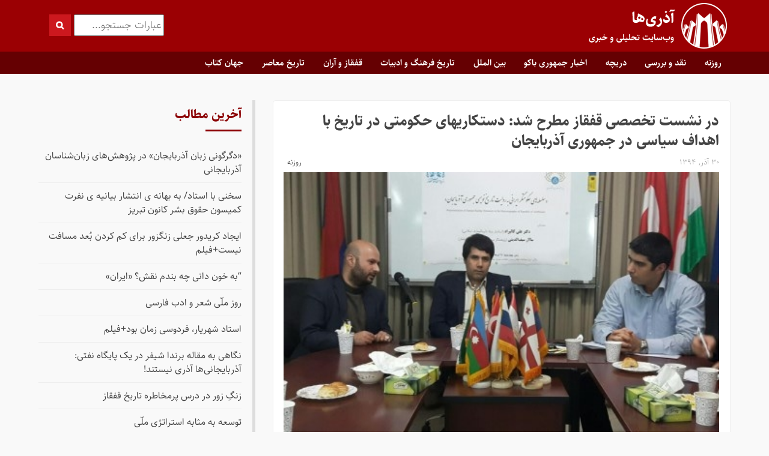

--- FILE ---
content_type: text/html; charset=UTF-8
request_url: https://azariha.org/879/x-%D8%AF%D8%B1-%D9%86%D8%B4%D8%B3%D8%AA-%D8%AA%D8%AE%D8%B5%D8%B5%DB%8C-%D9%82%D9%81%D9%82%D8%A7%D8%B2-%D9%85%D8%B7%D8%B1%D8%AD-%D8%B4%D8%AF-%D8%AF%D8%B3%D8%AA%DA%A9%D8%A7%D8%B1%DB%8C%D9%87%D8%A7%DB%8C/
body_size: 20579
content:
<!doctype html>
<html dir="rtl" lang="fa-IR">
<head>
	<meta charset="UTF-8">
	<meta name="viewport" content="width=device-width, initial-scale=1">
	<link rel="icon" href="https://azariha.org/favicon.ico" type="image/gif" sizes="256x256">
  
	
	<meta name='robots' content='index, follow, max-image-preview:large, max-snippet:-1, max-video-preview:-1' />
	
	
	<!-- This site is optimized with the Yoast SEO plugin v20.3 - https://yoast.com/wordpress/plugins/seo/ -->
	<link media="screen" href="https://azariha.org/wp-content/cache/autoptimize/css/autoptimize_c0638a0a6b3a290a4f74e7ae80038e21.css" rel="stylesheet"><link media="projection" href="https://azariha.org/wp-content/cache/autoptimize/css/autoptimize_54970480549b322ffdd7f94927c2ee7c.css" rel="stylesheet"><link media="all" href="https://azariha.org/wp-content/cache/autoptimize/css/autoptimize_b47faeab0062c5b732fbdaec8268e13a.css" rel="stylesheet"><title>در نشست تخصصی قفقاز مطرح شد: دستکاریهای حکومتی در تاریخ با اهداف سیاسی در جمهوری آذربایجان - آذری‌ها</title>
	<link rel="canonical" href="https://azariha.org/879/x-در-نشست-تخصصی-قفقاز-مطرح-شد-دستکاریهای/" />
	<meta property="og:locale" content="fa_IR" />
	<meta property="og:type" content="article" />
	<meta property="og:title" content="در نشست تخصصی قفقاز مطرح شد: دستکاریهای حکومتی در تاریخ با اهداف سیاسی در جمهوری آذربایجان - آذری‌ها" />
	<meta property="og:description" content="نشست تخصصی «سلسلسه های حکومتگر ایران به رواین تاریخ نگاری جمهوری آذربایجان» در بنیاد مطالعت قفقاز برگزار شد. به گزارش آذریها به نقل از شفقنا، در ابتدای نشست علی کالیراد ..." />
	<meta property="og:url" content="https://azariha.org/879/x-در-نشست-تخصصی-قفقاز-مطرح-شد-دستکاریهای/" />
	<meta property="og:site_name" content="آذری‌ها" />
	<meta property="article:published_time" content="2015-12-21T08:06:00+00:00" />
	<meta property="og:image" content="https://azariha.org/wp-content/uploads/2015/12/1fb8d2d7c882fbaba1a2c09d1d9cbe68.jpg" />
	<meta property="og:image:width" content="450" />
	<meta property="og:image:height" content="281" />
	<meta property="og:image:type" content="image/jpeg" />
	<meta name="author" content="تحریریه آذری ها" />
	<meta name="twitter:card" content="summary_large_image" />
	<meta name="twitter:creator" content="@azariha_1920" />
	<meta name="twitter:site" content="@azariha_1920" />
	<meta name="twitter:label1" content="نوشته‌شده بدست" />
	<meta name="twitter:data1" content="تحریریه آذری ها" />
	<script type="application/ld+json" class="yoast-schema-graph">{"@context":"https://schema.org","@graph":[{"@type":"Article","@id":"https://azariha.org/879/x-%d8%af%d8%b1-%d9%86%d8%b4%d8%b3%d8%aa-%d8%aa%d8%ae%d8%b5%d8%b5%db%8c-%d9%82%d9%81%d9%82%d8%a7%d8%b2-%d9%85%d8%b7%d8%b1%d8%ad-%d8%b4%d8%af-%d8%af%d8%b3%d8%aa%da%a9%d8%a7%d8%b1%db%8c%d9%87%d8%a7%db%8c/#article","isPartOf":{"@id":"https://azariha.org/879/x-%d8%af%d8%b1-%d9%86%d8%b4%d8%b3%d8%aa-%d8%aa%d8%ae%d8%b5%d8%b5%db%8c-%d9%82%d9%81%d9%82%d8%a7%d8%b2-%d9%85%d8%b7%d8%b1%d8%ad-%d8%b4%d8%af-%d8%af%d8%b3%d8%aa%da%a9%d8%a7%d8%b1%db%8c%d9%87%d8%a7%db%8c/"},"author":{"name":"تحریریه آذری ها","@id":"https://azariha.org/#/schema/person/f3f7d470c280a47f63e71b2e7fa0fd54"},"headline":"در نشست تخصصی قفقاز مطرح شد: دستکاریهای حکومتی در تاریخ با اهداف سیاسی در جمهوری آذربایجان","datePublished":"2015-12-21T08:06:00+00:00","dateModified":"2015-12-21T08:06:00+00:00","mainEntityOfPage":{"@id":"https://azariha.org/879/x-%d8%af%d8%b1-%d9%86%d8%b4%d8%b3%d8%aa-%d8%aa%d8%ae%d8%b5%d8%b5%db%8c-%d9%82%d9%81%d9%82%d8%a7%d8%b2-%d9%85%d8%b7%d8%b1%d8%ad-%d8%b4%d8%af-%d8%af%d8%b3%d8%aa%da%a9%d8%a7%d8%b1%db%8c%d9%87%d8%a7%db%8c/"},"wordCount":13,"commentCount":0,"publisher":{"@id":"https://azariha.org/#organization"},"image":{"@id":"https://azariha.org/879/x-%d8%af%d8%b1-%d9%86%d8%b4%d8%b3%d8%aa-%d8%aa%d8%ae%d8%b5%d8%b5%db%8c-%d9%82%d9%81%d9%82%d8%a7%d8%b2-%d9%85%d8%b7%d8%b1%d8%ad-%d8%b4%d8%af-%d8%af%d8%b3%d8%aa%da%a9%d8%a7%d8%b1%db%8c%d9%87%d8%a7%db%8c/#primaryimage"},"thumbnailUrl":"https://azariha.org/wp-content/uploads/2015/12/1fb8d2d7c882fbaba1a2c09d1d9cbe68.jpg","keywords":["«سلسلسه های حکومتگر ایران به روایت تاریخ نگاری جمهوری آذربایجان»","آذربایجان","بنیاد قفقاز","تاریخ","تاریخ نگاری","جمهوری","سالار","سالار سیف الدینی","سرقت فرهنگی","علی کالیراد","قفقاز","کالیراد","مهدی حسینی","نادرشاه","نشست بررسی","وارونه نویسی تاریخ"],"articleSection":["روزنه"],"inLanguage":"fa-IR","potentialAction":[{"@type":"CommentAction","name":"Comment","target":["https://azariha.org/879/x-%d8%af%d8%b1-%d9%86%d8%b4%d8%b3%d8%aa-%d8%aa%d8%ae%d8%b5%d8%b5%db%8c-%d9%82%d9%81%d9%82%d8%a7%d8%b2-%d9%85%d8%b7%d8%b1%d8%ad-%d8%b4%d8%af-%d8%af%d8%b3%d8%aa%da%a9%d8%a7%d8%b1%db%8c%d9%87%d8%a7%db%8c/#respond"]}]},{"@type":"WebPage","@id":"https://azariha.org/879/x-%d8%af%d8%b1-%d9%86%d8%b4%d8%b3%d8%aa-%d8%aa%d8%ae%d8%b5%d8%b5%db%8c-%d9%82%d9%81%d9%82%d8%a7%d8%b2-%d9%85%d8%b7%d8%b1%d8%ad-%d8%b4%d8%af-%d8%af%d8%b3%d8%aa%da%a9%d8%a7%d8%b1%db%8c%d9%87%d8%a7%db%8c/","url":"https://azariha.org/879/x-%d8%af%d8%b1-%d9%86%d8%b4%d8%b3%d8%aa-%d8%aa%d8%ae%d8%b5%d8%b5%db%8c-%d9%82%d9%81%d9%82%d8%a7%d8%b2-%d9%85%d8%b7%d8%b1%d8%ad-%d8%b4%d8%af-%d8%af%d8%b3%d8%aa%da%a9%d8%a7%d8%b1%db%8c%d9%87%d8%a7%db%8c/","name":"در نشست تخصصی قفقاز مطرح شد: دستکاریهای حکومتی در تاریخ با اهداف سیاسی در جمهوری آذربایجان - آذری‌ها","isPartOf":{"@id":"https://azariha.org/#website"},"primaryImageOfPage":{"@id":"https://azariha.org/879/x-%d8%af%d8%b1-%d9%86%d8%b4%d8%b3%d8%aa-%d8%aa%d8%ae%d8%b5%d8%b5%db%8c-%d9%82%d9%81%d9%82%d8%a7%d8%b2-%d9%85%d8%b7%d8%b1%d8%ad-%d8%b4%d8%af-%d8%af%d8%b3%d8%aa%da%a9%d8%a7%d8%b1%db%8c%d9%87%d8%a7%db%8c/#primaryimage"},"image":{"@id":"https://azariha.org/879/x-%d8%af%d8%b1-%d9%86%d8%b4%d8%b3%d8%aa-%d8%aa%d8%ae%d8%b5%d8%b5%db%8c-%d9%82%d9%81%d9%82%d8%a7%d8%b2-%d9%85%d8%b7%d8%b1%d8%ad-%d8%b4%d8%af-%d8%af%d8%b3%d8%aa%da%a9%d8%a7%d8%b1%db%8c%d9%87%d8%a7%db%8c/#primaryimage"},"thumbnailUrl":"https://azariha.org/wp-content/uploads/2015/12/1fb8d2d7c882fbaba1a2c09d1d9cbe68.jpg","datePublished":"2015-12-21T08:06:00+00:00","dateModified":"2015-12-21T08:06:00+00:00","breadcrumb":{"@id":"https://azariha.org/879/x-%d8%af%d8%b1-%d9%86%d8%b4%d8%b3%d8%aa-%d8%aa%d8%ae%d8%b5%d8%b5%db%8c-%d9%82%d9%81%d9%82%d8%a7%d8%b2-%d9%85%d8%b7%d8%b1%d8%ad-%d8%b4%d8%af-%d8%af%d8%b3%d8%aa%da%a9%d8%a7%d8%b1%db%8c%d9%87%d8%a7%db%8c/#breadcrumb"},"inLanguage":"fa-IR","potentialAction":[{"@type":"ReadAction","target":["https://azariha.org/879/x-%d8%af%d8%b1-%d9%86%d8%b4%d8%b3%d8%aa-%d8%aa%d8%ae%d8%b5%d8%b5%db%8c-%d9%82%d9%81%d9%82%d8%a7%d8%b2-%d9%85%d8%b7%d8%b1%d8%ad-%d8%b4%d8%af-%d8%af%d8%b3%d8%aa%da%a9%d8%a7%d8%b1%db%8c%d9%87%d8%a7%db%8c/"]}]},{"@type":"ImageObject","inLanguage":"fa-IR","@id":"https://azariha.org/879/x-%d8%af%d8%b1-%d9%86%d8%b4%d8%b3%d8%aa-%d8%aa%d8%ae%d8%b5%d8%b5%db%8c-%d9%82%d9%81%d9%82%d8%a7%d8%b2-%d9%85%d8%b7%d8%b1%d8%ad-%d8%b4%d8%af-%d8%af%d8%b3%d8%aa%da%a9%d8%a7%d8%b1%db%8c%d9%87%d8%a7%db%8c/#primaryimage","url":"https://azariha.org/wp-content/uploads/2015/12/1fb8d2d7c882fbaba1a2c09d1d9cbe68.jpg","contentUrl":"https://azariha.org/wp-content/uploads/2015/12/1fb8d2d7c882fbaba1a2c09d1d9cbe68.jpg","width":450,"height":281},{"@type":"BreadcrumbList","@id":"https://azariha.org/879/x-%d8%af%d8%b1-%d9%86%d8%b4%d8%b3%d8%aa-%d8%aa%d8%ae%d8%b5%d8%b5%db%8c-%d9%82%d9%81%d9%82%d8%a7%d8%b2-%d9%85%d8%b7%d8%b1%d8%ad-%d8%b4%d8%af-%d8%af%d8%b3%d8%aa%da%a9%d8%a7%d8%b1%db%8c%d9%87%d8%a7%db%8c/#breadcrumb","itemListElement":[{"@type":"ListItem","position":1,"name":"صفحه اصلی","item":"https://azariha.org/"},{"@type":"ListItem","position":2,"name":"در نشست تخصصی قفقاز مطرح شد: دستکاریهای حکومتی در تاریخ با اهداف سیاسی در جمهوری آذربایجان"}]},{"@type":"WebSite","@id":"https://azariha.org/#website","url":"https://azariha.org/","name":"آذری‌ها","description":"وب‌سایت تحلیلی خبری","publisher":{"@id":"https://azariha.org/#organization"},"potentialAction":[{"@type":"SearchAction","target":{"@type":"EntryPoint","urlTemplate":"https://azariha.org/?s={search_term_string}"},"query-input":"required name=search_term_string"}],"inLanguage":"fa-IR"},{"@type":"Organization","@id":"https://azariha.org/#organization","name":"آذری‌ها","url":"https://azariha.org/","logo":{"@type":"ImageObject","inLanguage":"fa-IR","@id":"https://azariha.org/#/schema/logo/image/","url":"https://azariha.org/wp-content/uploads/2021/10/azariha.jpg","contentUrl":"https://azariha.org/wp-content/uploads/2021/10/azariha.jpg","width":600,"height":338,"caption":"آذری‌ها"},"image":{"@id":"https://azariha.org/#/schema/logo/image/"},"sameAs":["https://twitter.com/azariha_1920"]},{"@type":"Person","@id":"https://azariha.org/#/schema/person/f3f7d470c280a47f63e71b2e7fa0fd54","name":"تحریریه آذری ها","image":{"@type":"ImageObject","inLanguage":"fa-IR","@id":"https://azariha.org/#/schema/person/image/","url":"https://secure.gravatar.com/avatar/9419c8bd90b1f7f90f84768dd5416c31?s=96&d=mm&r=g","contentUrl":"https://secure.gravatar.com/avatar/9419c8bd90b1f7f90f84768dd5416c31?s=96&d=mm&r=g","caption":"تحریریه آذری ها"},"url":"https://azariha.org/author/superadmin/"}]}</script>
	<!-- / Yoast SEO plugin. -->


<link rel="alternate" type="application/rss+xml" title="آذری‌ها &raquo; خوراک" href="https://azariha.org/feed/" />
<link rel="alternate" type="application/rss+xml" title="آذری‌ها &raquo; خوراک دیدگاه‌ها" href="https://azariha.org/comments/feed/" />
<link rel="alternate" type="application/rss+xml" title="آذری‌ها &raquo; در نشست تخصصی قفقاز مطرح شد: دستکاریهای حکومتی در تاریخ با اهداف سیاسی در جمهوری آذربایجان خوراک دیدگاه‌ها" href="https://azariha.org/879/x-%d8%af%d8%b1-%d9%86%d8%b4%d8%b3%d8%aa-%d8%aa%d8%ae%d8%b5%d8%b5%db%8c-%d9%82%d9%81%d9%82%d8%a7%d8%b2-%d9%85%d8%b7%d8%b1%d8%ad-%d8%b4%d8%af-%d8%af%d8%b3%d8%aa%da%a9%d8%a7%d8%b1%db%8c%d9%87%d8%a7%db%8c/feed/" />







<script type="text/javascript" src="https://azariha.org/wp-includes/js/jquery/jquery.min.js" id="jquery-core-js"></script>
<script type="text/javascript" src="https://azariha.org/wp-includes/js/jquery/jquery-migrate.min.js" id="jquery-migrate-js"></script>
<script type="text/javascript" id="foobox-free-min-js-before">
/* <![CDATA[ */
/* Run FooBox FREE (v2.7.34) */
var FOOBOX = window.FOOBOX = {
	ready: true,
	disableOthers: false,
	o: {wordpress: { enabled: true }, captions: { dataTitle: ["captionTitle","title"], dataDesc: ["captionDesc","description"] }, rel: '', excludes:'.fbx-link,.nofoobox,.nolightbox,a[href*="pinterest.com/pin/create/button/"]', affiliate : { enabled: false }, error: "بارگذاری مورد نظر ممکن نیست"},
	selectors: [
		".gallery", ".wp-block-gallery", ".wp-caption", ".wp-block-image", "a:has(img[class*=wp-image-])", ".foobox"
	],
	pre: function( $ ){
		// Custom JavaScript (Pre)
		
	},
	post: function( $ ){
		// Custom JavaScript (Post)
		
		// Custom Captions Code
		
	},
	custom: function( $ ){
		// Custom Extra JS
		
	}
};
/* ]]> */
</script>
<script type="text/javascript" src="https://azariha.org/wp-content/plugins/foobox-image-lightbox/free/js/foobox.free.min.js" id="foobox-free-min-js"></script>
<link rel="https://api.w.org/" href="https://azariha.org/wp-json/" /><link rel="alternate" title="JSON" type="application/json" href="https://azariha.org/wp-json/wp/v2/posts/879" /><link rel="alternate" title="oEmbed (JSON)" type="application/json+oembed" href="https://azariha.org/wp-json/oembed/1.0/embed?url=https%3A%2F%2Fazariha.org%2F879%2Fx-%25d8%25af%25d8%25b1-%25d9%2586%25d8%25b4%25d8%25b3%25d8%25aa-%25d8%25aa%25d8%25ae%25d8%25b5%25d8%25b5%25db%258c-%25d9%2582%25d9%2581%25d9%2582%25d8%25a7%25d8%25b2-%25d9%2585%25d8%25b7%25d8%25b1%25d8%25ad-%25d8%25b4%25d8%25af-%25d8%25af%25d8%25b3%25d8%25aa%25da%25a9%25d8%25a7%25d8%25b1%25db%258c%25d9%2587%25d8%25a7%25db%258c%2F" />
<link rel="alternate" title="oEmbed (XML)" type="text/xml+oembed" href="https://azariha.org/wp-json/oembed/1.0/embed?url=https%3A%2F%2Fazariha.org%2F879%2Fx-%25d8%25af%25d8%25b1-%25d9%2586%25d8%25b4%25d8%25b3%25d8%25aa-%25d8%25aa%25d8%25ae%25d8%25b5%25d8%25b5%25db%258c-%25d9%2582%25d9%2581%25d9%2582%25d8%25a7%25d8%25b2-%25d9%2585%25d8%25b7%25d8%25b1%25d8%25ad-%25d8%25b4%25d8%25af-%25d8%25af%25d8%25b3%25d8%25aa%25da%25a9%25d8%25a7%25d8%25b1%25db%258c%25d9%2587%25d8%25a7%25db%258c%2F&#038;format=xml" />
<link rel="pingback" href="https://azariha.org/xmlrpc.php">	<!-- Google tag (gtag.js) -->
<script async src="https://www.googletagmanager.com/gtag/js?id=UA-185627321-1"></script>
<script>
  window.dataLayer = window.dataLayer || [];
  function gtag(){dataLayer.push(arguments);}
  gtag('js', new Date());

  gtag('config', 'UA-185627321-1');
</script>

</head>
<body data-rsssl=1 class="rtl post-template-default single single-post postid-879 single-format-standard wp-custom-logo">
	<div class="sidebarmenu">
			<ul id="mobilemenu" class="side-nav"><div class="searchbox"><form action="https://azariha.org/" method="get"> <input type="text" name="s" placeholder="عبارات جستجو..." class="searchfield" value=""> <input class="searchsubmit" type="submit" alt="Search" value=""></form></div><li id="menu-item-6359" class="menu-item menu-item-type-taxonomy menu-item-object-category current-post-ancestor current-menu-parent current-post-parent menu-item-6359"><a href="https://azariha.org/category/%d8%b1%d9%88%d8%b2%d9%86%d9%87/">روزنه</a></li>
<li id="menu-item-6360" class="menu-item menu-item-type-taxonomy menu-item-object-category menu-item-6360"><a href="https://azariha.org/category/%d9%86%d9%82%d8%af-%d9%88-%d8%a8%d8%b1%d8%b1%d8%b3%db%8c/">نقد و بررسی</a></li>
<li id="menu-item-6361" class="menu-item menu-item-type-taxonomy menu-item-object-category menu-item-6361"><a href="https://azariha.org/category/%d8%af%d8%b1%db%8c%da%86%d9%87/">دریچه</a></li>
<li id="menu-item-6362" class="menu-item menu-item-type-taxonomy menu-item-object-category menu-item-6362"><a href="https://azariha.org/category/%d8%a7%d8%ae%d8%a8%d8%a7%d8%b1-%d8%ac%d9%85%d9%87%d9%88%d8%b1%db%8c-%d8%a8%d8%a7%da%a9%d9%88/">اخبار جمهوری باکو</a></li>
<li id="menu-item-6364" class="menu-item menu-item-type-taxonomy menu-item-object-category menu-item-6364"><a href="https://azariha.org/category/%d8%a8%db%8c%d9%86-%d8%a7%d9%84%d9%85%d9%84%d9%84/">بین الملل</a></li>
<li id="menu-item-6365" class="menu-item menu-item-type-taxonomy menu-item-object-category menu-item-6365"><a href="https://azariha.org/category/%d8%aa%d8%a7%d8%b1%db%8c%d8%ae-%d9%81%d8%b1%d9%87%d9%86%da%af-%d9%88-%d8%a7%d8%af%d8%a8%db%8c%d8%a7%d8%aa/">تاریخ فرهنگ و ادبیات</a></li>
<li id="menu-item-6366" class="menu-item menu-item-type-taxonomy menu-item-object-category menu-item-6366"><a href="https://azariha.org/category/%d9%82%d9%81%d9%82%d8%a7%d8%b2-%d9%88-%d8%a2%d8%b1%d8%a7%d9%86/">قفقاز و آران</a></li>
<li id="menu-item-6367" class="menu-item menu-item-type-taxonomy menu-item-object-category menu-item-6367"><a href="https://azariha.org/category/%d8%aa%d8%a7%d8%b1%db%8c%d8%ae-%d9%85%d8%b9%d8%a7%d8%b5%d8%b1/">تاریخ معاصر</a></li>
<li id="menu-item-6368" class="menu-item menu-item-type-taxonomy menu-item-object-category menu-item-6368"><a href="https://azariha.org/category/%d8%ac%d9%87%d8%a7%d9%86-%da%a9%d8%aa%d8%a7%d8%a8/">جهان کتاب</a></li>
</ul>	</div>
				<div id="header" class="clearfix">
					<div class="header__top clearfix">
						<div class="container">

							<div class="header__top___rightbar">
																								<a class="logo-image" title="آذری‌ها" href="https://azariha.org/">
									<noscript><img src="https://azariha.org/wp-content/uploads/2020/12/azarihalogof.png" alt="آذری‌ها"></noscript><img class="lazyload" src='data:image/svg+xml,%3Csvg%20xmlns=%22http://www.w3.org/2000/svg%22%20viewBox=%220%200%20210%20140%22%3E%3C/svg%3E' data-src="https://azariha.org/wp-content/uploads/2020/12/azarihalogof.png" alt="آذری‌ها">
								</a>
															</div>
							<div class="header__top___leftbar">
								<div class="websitedate"></div>
								<div class="sidemenu">
									<span class="icon-menu"></span>
								</div>
							</div>
							<div class="searchbox topboxsearch"><form action="https://azariha.org/" method="get"> <input type="text" name="s" placeholder="عبارات جستجو..." class="searchfield" value=""> <input class="searchsubmit" type="submit" alt="Search" value=""></form></div>
						</div>
				</div>
				<div class="header__bottom clearfix">
					<div class="container">
						<div id="menuwrap">
							<ul id="primarymenu" class="hide-on-med-and-down"><li class="menu-item menu-item-type-taxonomy menu-item-object-category current-post-ancestor current-menu-parent current-post-parent menu-item-6359"><a href="https://azariha.org/category/%d8%b1%d9%88%d8%b2%d9%86%d9%87/">روزنه</a></li>
<li class="menu-item menu-item-type-taxonomy menu-item-object-category menu-item-6360"><a href="https://azariha.org/category/%d9%86%d9%82%d8%af-%d9%88-%d8%a8%d8%b1%d8%b1%d8%b3%db%8c/">نقد و بررسی</a></li>
<li class="menu-item menu-item-type-taxonomy menu-item-object-category menu-item-6361"><a href="https://azariha.org/category/%d8%af%d8%b1%db%8c%da%86%d9%87/">دریچه</a></li>
<li class="menu-item menu-item-type-taxonomy menu-item-object-category menu-item-6362"><a href="https://azariha.org/category/%d8%a7%d8%ae%d8%a8%d8%a7%d8%b1-%d8%ac%d9%85%d9%87%d9%88%d8%b1%db%8c-%d8%a8%d8%a7%da%a9%d9%88/">اخبار جمهوری باکو</a></li>
<li class="menu-item menu-item-type-taxonomy menu-item-object-category menu-item-6364"><a href="https://azariha.org/category/%d8%a8%db%8c%d9%86-%d8%a7%d9%84%d9%85%d9%84%d9%84/">بین الملل</a></li>
<li class="menu-item menu-item-type-taxonomy menu-item-object-category menu-item-6365"><a href="https://azariha.org/category/%d8%aa%d8%a7%d8%b1%db%8c%d8%ae-%d9%81%d8%b1%d9%87%d9%86%da%af-%d9%88-%d8%a7%d8%af%d8%a8%db%8c%d8%a7%d8%aa/">تاریخ فرهنگ و ادبیات</a></li>
<li class="menu-item menu-item-type-taxonomy menu-item-object-category menu-item-6366"><a href="https://azariha.org/category/%d9%82%d9%81%d9%82%d8%a7%d8%b2-%d9%88-%d8%a2%d8%b1%d8%a7%d9%86/">قفقاز و آران</a></li>
<li class="menu-item menu-item-type-taxonomy menu-item-object-category menu-item-6367"><a href="https://azariha.org/category/%d8%aa%d8%a7%d8%b1%db%8c%d8%ae-%d9%85%d8%b9%d8%a7%d8%b5%d8%b1/">تاریخ معاصر</a></li>
<li class="menu-item menu-item-type-taxonomy menu-item-object-category menu-item-6368"><a href="https://azariha.org/category/%d8%ac%d9%87%d8%a7%d9%86-%da%a9%d8%aa%d8%a7%d8%a8/">جهان کتاب</a></li>
</ul>						</div>
					</div>
				</div>
			</div>
				</div><div class="wrap">
<div class="container">
	<div class="row">
		<div id="primary" class="col l8 m12 s12">
		<main id="main" class="site-main">
		
<article id="post-879" class="post-879 post type-post status-publish format-standard has-post-thumbnail hentry category-47 tag-1270 tag-74 tag-1263 tag-242 tag-1267 tag-635 tag-1266 tag-127 tag-1262 tag-1265 tag-126 tag-298 tag-1264 tag-1269 tag-1261 tag-1268">
	<div class="wrapcontent">
		<header class="entry-header">
			<h1 class="entry-title">
								در نشست تخصصی قفقاز مطرح شد: دستکاریهای حکومتی در تاریخ با اهداف سیاسی در جمهوری آذربایجان			</h1>
			<div class="singlemeta clearfix">
				<div class="fr">
					<span class="post-publish-date">۳۰ آذر, ۱۳۹۴</span>
				</div>
				<div class="fl">
										<ul class="postcatlist">
											<li><a href="https://azariha.org/category/%d8%b1%d9%88%d8%b2%d9%86%d9%87/">روزنه</a></li>
										</ul>
				</div>
			</div>
		</header><!-- .entry-header -->

		<div class="entry-content clearfix">
			<noscript><img width="450" height="281" src="https://azariha.org/wp-content/uploads/2015/12/1fb8d2d7c882fbaba1a2c09d1d9cbe68.jpg" class="featured-photo wp-post-image" alt="در نشست تخصصی قفقاز مطرح شد: دستکاریهای حکومتی در تاریخ با اهداف سیاسی در جمهوری آذربایجان" title="در نشست تخصصی قفقاز مطرح شد: دستکاریهای حکومتی در تاریخ با اهداف سیاسی در جمهوری آذربایجان" decoding="async" fetchpriority="high" srcset="https://azariha.org/wp-content/uploads/2015/12/1fb8d2d7c882fbaba1a2c09d1d9cbe68.jpg 450w, https://azariha.org/wp-content/uploads/2015/12/1fb8d2d7c882fbaba1a2c09d1d9cbe68-300x187.jpg 300w" sizes="(max-width: 450px) 100vw, 450px" /></noscript><img width="450" height="281" src='data:image/svg+xml,%3Csvg%20xmlns=%22http://www.w3.org/2000/svg%22%20viewBox=%220%200%20450%20281%22%3E%3C/svg%3E' data-src="https://azariha.org/wp-content/uploads/2015/12/1fb8d2d7c882fbaba1a2c09d1d9cbe68.jpg" class="lazyload featured-photo wp-post-image" alt="در نشست تخصصی قفقاز مطرح شد: دستکاریهای حکومتی در تاریخ با اهداف سیاسی در جمهوری آذربایجان" title="در نشست تخصصی قفقاز مطرح شد: دستکاریهای حکومتی در تاریخ با اهداف سیاسی در جمهوری آذربایجان" decoding="async" fetchpriority="high" data-srcset="https://azariha.org/wp-content/uploads/2015/12/1fb8d2d7c882fbaba1a2c09d1d9cbe68.jpg 450w, https://azariha.org/wp-content/uploads/2015/12/1fb8d2d7c882fbaba1a2c09d1d9cbe68-300x187.jpg 300w" data-sizes="(max-width: 450px) 100vw, 450px" /><p style="text-align: justify;">نشست تخصصی «سلسلسه های حکومتگر ایران به رواین تاریخ نگاری جمهوری آذربایجان» در بنیاد مطالعت قفقاز برگزار شد. به گزارش آذریها به نقل از شفقنا، در ابتدای نشست علی کالیراد با قرائت بخشی از یک پژوهش در مورد جمهوری نشست تخصصی «سلسلسه های حکومتگر ایران به رواین تاریخ نگاری جمهوری آذربایجان» در بنیاد مطالعت قفقاز برگزار شد. به گزارش آذریها به نقل از شفقنا، در ابتدای نشست علی کالیراد با قرائت بخشی از یک پژوهش در مورد جمهوری آذربایجان، توضیح داد: «در آوریل ۱۹۳۸ مسکو میزبان جشنواره ده روزه با عنوان هنر آذربایجان شوروی بود در پایان این جشنواره ضیافتی در کاخ کرملین برگزار شد و نخبگان ادبی، فرهنگی و هنری آذربایجان شوروی به دیدار استالین و دیگر مقامات بلندپایه اتحاد شوروی رفتند. منقول است که استالین در این ضیافت جام خود را به سلامتی «خلق آذربایجان، اخلاف راستین امپراتوری ماد» نوشید.» این متن بخشی از یکی از جدیدترین پژوهش‌های صورت گرفته درباره تاریخ نگاری جمهوری آذربایجان است و پژوهشگر آن هم هارون ییلماز است که پروژه های تحقیقاتی خودش را به سیاست های هویتی استالین معطوف کرده است. او ۱۹۳۷ را نقطه عطف در تاریخ نگاری آذربایجان می داند.<br />او ادامه داد: به نوشته ییلماز در سال ۱۹۳۷به واسطه شماری از تحولات داخلی و خارجی و بنا به تعریف رهبران اتحاد شوروی تعریف جدیدی از هویت آذربایجانی تدوین شد. تعریف مبتنی بر یک هویت متمایز از هویت های ایرانی و ترکی در عین حال دارای پیشنیه کهن بود. این پژوهشگر تکاپوهای ناسیونالیستی صورت گرفته در ایران رضا شاهی و ترکیه آتاترکی را از جمله عوامل خارجی و افول نظریات نیکولای مار و رونق گیری نظریات میخاییل پکروفسکی از جمله عوامل داخلی می داند. متاسفانه یک پژوهشگر ایرانی در این زمینه به تولید محتوا نپرداخته است.<br />این پژوهشگر تاریخ درخصوص ایجاد تغییرات در هویت آذربایجانی بیان کرد: بعد از تصمیم حزب کمونیست شوروی که برای بازنگاری تاریخ اتحاد شوروی می گیرد و یک کمیسیون به ریاست “آندره ژدانف” مامور این کار می شود که البته این اتفاق در جمهوری های دیگر نیز اتفاق می افتد. میرجعفر باقراف یک کمیسیونی را در باکو مامور این کار می کند البته اعضای این کمیسیون به سرنوشت تلخی دچار می شوند.<br />کالیراد با بیان اینکه در حزب کمونیست آذربایجان شوروی یک کمیسیون با همین رسالت تشکیل می شود، تصریح کرد: اعضای اصلی این کمیسیون «اسحاق جعفرزاده»، «آلکسی کلیموف» و «زلیک یامپولسکی» که در میان این افراد جعفرزاده (باستان شناس) از شهرت بیشتری برخوردار بود. این کمیسیون یک گزارشی در سال ۱۹۳۹ تهیه می کند که در قالب ۱۰۰ نسخه برای بررسی، در اختیار مسوولان حزبی و مورخان معتمد حزب قرار می گیرد. در مه ۱۹۳۹ آکادمی علوم شوروی کنفرانسی در مسکو برای نقد و بررسی این متن آماده شده برگزار می شود.<br />این استادیار بنیاد دایره المعارف اسلامی با اشاره به انتقادات نسبت به این گزارش گفت: در آن زمان عنوان شد که این گزارش در تعریف هویت آذربایجان در برابر رویکردهای ترک‌محورانه ضعف دارد و در اثبات برادری تاریخی خلق های آذربایجان، ارمنستان و گرجستان هم به طور جدی لحاظ نشده است. در سال ۱۹۴۰ متن نهایی تاریخ آذربایجان در باکو با عنوان «پژوهش عمومی در تاریخ آذربایجان» به چاپ می رسد. در این متن از مادها به عنوان نیاکان خلق آذربایجان یاد می شوند.<br />او تاکید کرد: او باز تعریف هویت آذربایجانی به عنوان یک هویت متمایز از ایران و در عین حال اینکه هویت آذربایجانی حد فاصلی با هویت ترکی داشته باشد، اتفاق می افتد. در تعریف این هویت ترکیبی از قفقازی ها و اقوام دیگر تحت عنوان خلق آذربایجان یاد می شود و با شکل گیری پادشاهی ماد است که آذربایجان به عنوان یک خلق واحد خود را در تاریخ به منصه ظهور می گذارد.<br />این پژوهشگر تاریخ باتوجه به مطالب نشریه «آذربایجان» در سالهای ۱۹۴۵ـ۱۹۴۶ میلادی در مورد پیشینیه آذربایجان اظهار کرد: در سرمقاله شماره اول این نشریه ابتدا پیشینیه آذربایجان را تعریف می کند و می گوید که آذربایجان یک هویت قدیمی و دارای سابقه تاریخی است که اولین بار اجداد ما مادها علیه ظلم آشوری ها قیام می کنند؛ یعنی تاریخ خلق آذربایجان را با مادها شروع می کند.<br />کالیراد با اشاره به مقاله دیگری در خصوص مادها تصریح کرد: «میکاییل رفیعلی» به عنوان یک چهره ادبی برجسته در جمهوری آذربایجان در مقاله‌ای در همین نشریه به طور فشرده تاریخ مادها را بیان می کند. او معتقد است که اولین دولت آذربایجان مادها بودند و قلمرو آنها شمال و جنوب رود ارس بوده است. او در مورد دستاوردها، آزادیخواهی، فرهنگ و مدنیت مادی نکاتی را بیان می کند. او می گوید در جنوب قلمرو مادها قوم آریایی می زیسته و مادها از هر نظر با ایرانیان متفاوت بودند. او به ظهور زرتشت در آذربایجان اشاره می کند و می گوید با دین زرتشت طوایف مادی متحد می شوند و یک هویت ملی می‌یابند.</p>
<p> </p>
<table style="height: 198px; margin-left: auto; margin-right: auto;" border="2px" width="342">
<tbody>
<tr>
<td style="text-align: justify;"><strong>کالیراد: بعد از تصمیم حزب کمونیست شوروی که برای بازنگاری تاریخ اتحاد شوروی می گیرد و یک کمیسیون به ریاست “آندره ژدانف” مامور این کار می شود که البته این اتفاق در جمهوری های دیگر نیز اتفاق می افتد. میرجعفر باقراف یک کمیسیونی را در باکو مامور این کار می کند البته اعضای این کمیسیون به سرنوشت تلخی دچار می شوند.</strong><br /><strong>کالیراد با بیان اینکه در حزب کمونیست آذربایجان شوروی یک کمیسیون با همین رسالت تشکیل می شود، تصریح کرد: اعضای اصلی این کمیسیون «اسحاق جعفرزاده»، «آلکسی کلیموف» و «زلیک یامپولسکی» که در میان این افراد جعفرزاده (باستان شناس) از شهرت بیشتری برخوردار بود. این کمیسیون یک گزارشی در سال ۱۹۳۹ تهیه می کند که در قالب ۱۰۰ نسخه برای بررسی، در اختیار مسوولان حزبی و مورخان معتمد حزب قرار می گیرد. در مه ۱۹۳۹ آکادمی علوم شوروی کنفرانسی در مسکو برای نقد و بررسی این متن آماده شده برگزار می شود.</strong></td>
</tr>
</tbody>
</table>
<p style="text-align: justify;"> </p>
<p><strong>حسینی تقی آباد: بازخوانی‌های واژگونه از تاریخ سرزمینی باید مورد توجه مجامع آکادمیک قرار گیرد</strong><br />سید مهدی حسینی تقی‌آباد در ادامه نشست عنوان کرد: باید به این موضوع توجه داشته باشیم که در دوران شوروی، سیاست مسکو معطوف به تنش‌زایی در روابط بین اقوام قفقاز جنوبی یعنی آذری‌ها و گرجی‌ها و ارمنی‌ها نبود و هر چند در ترسیم خطوط مرزی میان جمهوری‌ها به ویژه توسط استالین، ایجاد ظرفیت‌های بحران برای استفاده در شرایط ضروری مورد توجه قرار گرفته بود، اما کلیت سیاست شوروی در جهت امنیت داخلی و بهره‌برداری‌های خارجی آن، معطوف به تقویت روحیه همزیستی در بین اقوام ذیل چتر نظام کمونیستی بود. اما شاهد بودیم که با کاهش قدرت حاکمیت مرکزی در شوروی در اواخر دهه هشتاد قرن بیستم همان خطوط مرزی بحران‌زا و برخی شعله‌های زیر خاکستر بحران با دمیده شدن بدان‌ها از طریق برخی کنشگرانی که منویات جدید آنها متکی بر شعله کشیدن آتش بحران در منطقه بود، برافروخته شدند.<br />این کارشناس مسایل حوزه قفقاز با یادآوری تاسیس کشور قفقاز گفت: ما در ایام پس از انقلاب‌های فوریه و اکتبر ۱۹۱۷ شاهد تاسیس کشور قفقاز با مشارکت ارمنی‌ها و گرجی‌ها و آذری‌ها بودیم که البته دولت مستعجلی بود و در نتیجه عدم اعتماد کنشگران دخیل در این دولت و هم‌چنین دخالت‌های خارجی فروپاشید و به تاسیس سه کشور جمهوری آذربایجان و ارمنستان و گرجستان در همان ۱۹۱۸ میلادی منتهی شد. پدیده‌ای که نشانگر ظرفیت‌های محدود همکاری در میان کنشگران سیاسی قفقاز جنوبی در چارچوب یک اتحاد بلندمدت و نگاه تاکتیکی آن‌ها به همکاری با یکدیگر بود.</p>
<p>این پژوهشگر تاریخ رویکردهای تاریخ‌نویسی در کشورهای قفقاز جنوبی را به پیشینه تاریخی و مناسباتشان با یکدیگر و فرآیند دولت ـ ملت‌سازی آن‌ها مرتبط دانسته و در همین رابطه به نگاه کشورهای منطقه قفقاز به یکدیگر و همچنین سایر کنشگران منطقه‌ای و بین‌المللی اشاره کرد و گفت: در واقع در دوره حیات کشور قفقاز نگاه هر کدام از کنشگران آذری و ارمنی و گرجی به یک یا چند بازیگر قدرتمند منطقه‌ای یا فرامنطقه‌ای بود و خلأ اعتماد در میان آن‌ها به شدت به چشم می‌خورد. به هر روی حیات کوتاه سه کشور قفقاز در ۱۹۲۱ قطع شد و در ربع قرن سپری شده از فروپاشی شوروی تاکنون شاهد روند دولت ـ ملت‌سازی در آن‌ها هستیم که به نظر می‌رسد زیرساخت‌های فرهنگی و تاریخی این فرآیند مثلا در کشوری نظیر گرجستان فراهم‌تر بوده است و گرجی‌ها در جهت ارایه‌ یک تاریخ ملی ناگزیر از دست‌اندازی‌های کمتری به تاریخ قدرت‌های پیرامونی خویش شده‌اند. موضوعی که متاسفانه در رابطه با تاریخ‌نویسی جمهوری آذربایجان و رویکرد آن در قبال تاریخ ایران دیده نمی‌شود و این تاریخ‌نویسی که یکی از اهداف عمده‌اش خدمت به برساختن هویت آذربایجانی برای این کشور بوده است، رویکردهای غیرعلمی و غیرمنصفانه ای را در قبال تاریخ ایران در پیش گرفته است. رویکردهایی که ریشه‌های آن‌را باید در دوره شوروی و تزاری جستجو کرد.<br />او با اشاره به رقابت‌های قومی در منطقه قفقاز بیان کرد: قفقاز منطقه‌ای کوچک است که شمار زیادی از اقوام در آن سکنا دارند. اقوامی که به دلایل گوناگون رقابت‌های زیادی نیز با یکدیگر دارند. در این بین هر چند که منطقه قفقاز جنوبی در مقایسه با قفقاز شمالی از تنوع قومی کم‌تری برخوردار است اما رقابت‌های قومی در این منطقه که صاحب سه دولت ـ ملت تحت عناوین جمهوری آذربایجان و ارمنستان و گرجستان است نیز بسیار پررنگ است و یکی از محمل‌های این رقابت بر سر قدمت حضور این اقوام در منطقه قفقاز است که خود موجد ادعاهایی در حوزه‌های ارضی می‌شود. رقابتی که پیامدهای دامنگیر کشورهای همسایه نیز می‌شود.<br />حسینی باتوجه به رقابت‌هایی که میان کشورهای این منطقه وجود دارد عنوان کرد: بدین قرار که گرجی‌ها مدعی حضور هفت هزار ساله در قفقاز هستند و ارمنی‌ها نیز تاریخ حضور خود در قفقاز را به اورارتوها و سه هزار سال قبل نسبت می‌دهند و جدای از آن دست تاریخ‌نویسان جمهوری آذربایجان که قدمت حضورشان در منطقه را به ۱۲ هزار سال پیش می‌رسانند، به نظر می‌رسد که در این بین تاریخ‌نویسی جمهوری آذربایجان هدیه‌ی بی‌پایه و اساس استالین به خود مبنی بر این‌که مادی‌ها پدران جمهوری آذربایجان فعلی بوده‌اند را با اشتیاق پذیرفته‌ و بر آن تاکید می‌کند. درست همین‌جاست که یکی از موارد مهم در تاریخ‌نویسی جمهوری آذربایجان پیرامون سلسله‌های ایرانی رخ می‌نماید و آن ادعای دولت ـ ملت فعلی تحت عنوان جمهوری آذربایجان بر تعلق مادها به خود آن‌هم به شکل و تفاسیری است که آن‌ها از خود دارند.</p>
<p> </p>
<table style="width: 388px; margin-left: auto; margin-right: auto; height: 235px;">
<tbody>
<tr>
<td style="text-align: justify;"><strong>حسینی: قفقاز منطقه‌ای کوچک است که شمار زیادی از اقوام در آن سکنا دارند. اقوامی که به دلایل گوناگون رقابت‌های زیادی نیز با یکدیگر دارند. در این بین هر چند که منطقه قفقاز جنوبی در مقایسه با قفقاز شمالی از تنوع قومی کم‌تری برخوردار است اما رقابت‌های قومی در این منطقه که صاحب سه دولت ـ ملت تحت عناوین جمهوری آذربایجان و ارمنستان و گرجستان است نیز بسیار پررنگ است و یکی از محمل‌های این رقابت بر سر قدمت حضور این اقوام در منطقه قفقاز است که خود موجد ادعاهایی در حوزه‌های ارضی می‌شود. رقابتی که پیامدهای دامنگیر کشورهای همسایه نیز می‌شود.</strong><br /><strong> گرجی‌ها مدعی حضور هفت هزار ساله در قفقاز هستند و ارمنی‌ها نیز تاریخ حضور خود در قفقاز را به اورارتوها و سه هزار سال قبل نسبت می‌دهند و جدای از آن دست تاریخ‌نویسان جمهوری آذربایجان که قدمت حضورشان در منطقه را به ۱۲ هزار سال پیش می‌رسانند، به نظر می‌رسد که در این بین تاریخ‌نویسی جمهوری آذربایجان هدیه‌ی بی‌پایه و اساس استالین به خود مبنی بر این‌که مادی‌ها پدران جمهوری آذربایجان فعلی بوده‌اند را با اشتیاق پذیرفته‌ و بر آن تاکید می‌کند. درست همین‌جاست که یکی از موارد مهم در تاریخ‌نویسی جمهوری آذربایجان پیرامون سلسله‌های ایرانی رخ می‌نماید و آن ادعای دولت ـ ملت فعلی تحت عنوان جمهوری آذربایجان بر تعلق مادها به خود آن‌هم به شکل و تفاسیری است که آن‌ها از خود دارند</strong></td>
</tr>
</tbody>
</table>
<p style="text-align: justify;">
<p>این پژوهشگر تاریخ با اشاره به ادعاهای تاریخ‌نویسی جمهوری آذربایجان درباره سلسله‌های مختلف ایرانی در دوران بعد از اسلام و تلاش ممتد آنها برای مصادره‌ی صفوی‌ها و افشاری‌ها و حتی قاجارها که شگفت‌آور می‌نماید، تصریح کرد: باید توجه داشت که با توجه به جایگاه پیشینی و کهن مادی‌ها در تاریخ ایران، معرفی و مصادره به مطلوب مادی‌ها به مثابه نیاکان جمهوری آذربایجان در چارچوب تعریف‌شده‌ی امروزی این کشور، شکافی در تاریخ ایران ایجاد می‌شود که نقطه عزیمت بسیار مهمی است. در واقع نسبت دادن مادها به کشور جمهوری آذربایجان نفی بخش مهمی از پیشینه‌ تاریخی ایران و محمل طرح ادعاهایی است که همانند ادعاها در مورد صفوی‌ها و افشاری‌ها و قاجارها، بدون شک برای کشورمان پذیرفتنی نیست. ادعاهایی که توام با نفی بنیان‌هایی از پیشینه‌ی ایران، به سخره گرفتن تاریخ به مثابه امری پژوهشی و قابل استناد نیز محسوب می‌شود.<br />مدیرعامل بنیاد مطالعات قفقاز در خصوص تاریخ‌نویسی جمهوری آذربایجان توضیح داد: گذشته‌ی تمامی کشورهای همسایه با ایران با توجه به جایگاه پیشینی، پیوسته و محوری ایران در سیر تاریخ و قرارگیری آن‌ها در دایره‌ی فرهنگی تمدنی ایران، اشتراکات پررنگ و مهمی با کشورمان دارد که این موارد باید مورد توجه قرار گرفته و به مثابه میراث مشترک فرهنگی و معنوی پاس داشته شوند و به شالوده‌ای بر دوستی و همکاری ملت‌های منطقه بدل شوند. اما این‌که کشورها اقدام به مصادره به مطلوب و بازخوانی‌های واژگونه از تاریخ سرزمینی کنند که هویت و پیشینه‌اش شناسنامه‌ بسیاری از آن‌ها محسوب می‌شود بسیار غیرمنصفانه است و به طور قطع باید مورد توجه مجامع آکادمیک و دستگاه‌های مسوول در کشورمان قرار گیرد.</p>
<p><strong>سالار سیف الدینی: جریان تحریف تاریخ منطقه در مرکز باکو، ریشه دار و سازمان مند عمل می کند</strong><br />در ادامه نشست، سالار سیف‌الدینی به خارج شدن تاریخ از روند طبیعی خودش در جمهوری آذربایجان اشاره کرد و گفت: بحث خود را درمورد تاریخ‌سازی دولتی و ساختن یک دستگاه برای ارایه روایت و قرائت تاریخ یا خارج کردن تاریخ از روند طبیعی خودش و دستکاری آن، آغاز می کنم.<br />این پژوهشگر حوزه آذربایجان با برشمردن مفروضات تاریخ‌نگاری دولتی در باکو به محورهای اساسی زیر اشاره کرده و گفت: در تاریخ‌نگاری دولتی جمهوری باکو فرض بر این است که یک واحد سیاسی مستقل و نیمه مستقل با پشتوانه تخیلی ترکی ـ تورانی در منطقه شمال و جنوب رود ارس از دوران باستان وجود داشت. این تاریخ‌نگاری همواره سعی میکند نشانه هایی دال بر تقابل این واحد سیاسی تصوری را با ایران سیاسی ارایه دهد و هدف این تکاپو یافتن عقبه تاریخی برای تمایزات سیاسی و تاریخی مردم جمهوری آذربایجان با ایران است. سومین و مهمترین تکاپوی این مکتب تاریخ‌نگاری که برای ما بیشتر محسوس است، مصادره حکومت‌ها و سلسله‌های پادشاهی که در واقع دولتهای سنتی ایران به شمار می روند به نفع تاریخ خودشان است.<br />اوگفت: دستگاهی تاریخ‌نگاری تحریف‌گر که توسط تاریخ‌نگاران و سیاستمداران پان‌آذریست در دوران شوروی ساخته شده بود که باقروف و میرزا ابراهیم‌اف چهره‌های بارز آن هستند در دوران جدید توسط سیاستمداران پان‌ترکیست مانند رامیز مهدی‌اف پیگیری می‌شود و البته تغییرات مکرر خط و الفبا در باکو و ناتوانی مردم جمهوری باکو در مطالعه منابع سنتی تاریخ و بدتر از آن ناتوانی در خواندن کتابهای تولید شده توسط یک نسل قبل به خط سیریلیک این زمینه را برای جاعلان دولتی تاریخ محیا می‌سازد.<br />سیف‌الدینی عنوان کرد: به گمان من خلاء استقلال و نداشتن حاکمیت ملی در گذشته موضوعی است که حکومت‌گران باکو نمی‌توانند تحمل کنند. به این دلیل است که مرتبا بر داشتن «دولت» تاکید کرده و انگیزه دولت خواهی خود را بروز می‌دهند آنها قصد دارند خلاء دولت نبودن خودشان را در گذشته از طریق مصادره صفویه و قاجاریه جبران کنند.<br />او سپس به موضوع چهره‌سازی از بابک خرمدین در جمهوری آذربایجان به عنوان قهرمانی خلق اشاره کرده و گفت: جنبش بابک خرمدین یک جنبش منطقه ای نبوده بلکه کاملا فرامنطقه‌ای بوده و به روایت طبری و خواجه نظام‌الملک از کانون ایران یعنی اصفهان و شیراز هم شروع شده است و تا ۳۰ بعد از قتل بابک هم همچنان در اصفهان ادامه پیدا می‌کند. طبیعی است که چنین جنبشی نمی‌تواند یک جنبش قومی یا منطقه ای باشد و کسی که در راس آن قرار دارد نمی تواند قهرمان ملی جمهوری باکو باشد. البته ما می دانیم که به یک روایت نام پدر بابک مرداس است که نامی فارسی است و در شاهنامه نام پدر ضحاک بود. کسانی که توانستند بابک را شکست دهند و از منطقه صعب العبور ارسباران عبور کنند سرداران ترک خلیفه بودند مانند بغای، اشناس و …<br />این نویسنده در ادامه باتوجه به برداشت‌های غیر تاریخی جمهوری‌ باکو از صفویه تصریح کرد: آنها به چند گزاره در مورد صفویه معتقدند و چنین می گویند: اولا صفویان از نظر تباری، تُرک بودند دوما در دوره صفویه زبان ترکی هم در مکاتبات داخلی و خارجی رسمیت داشت و سوم اینکه صفویه دولت و امپراتوری آذربایجان بود و برای حل تناقاضات این ادعا اخیرا مدعی شده اند که ایران هم بخشی از این امپراطوری بود.<br />سیف الدینی درباره بحث زبان و تبار صفویه ادامه داد: مورخان تبار صفوی را به «فیروز زرین کلاه» نسبت می دهد که از «شنگال» مهاجرت کرده و به اردبیل رسیده است و در تاریخ ابن‌بزار که نزدیک ترین روایت به آن دوره است فیروز زرین کلاه از اشراف کُرد معرفی شده است. ولی با این اوصاف بحث نژاد و ازدواج هایی که به ویژه در خاندان های بزرگ صورت می گرفت در هویت حاکمان اصلا موضوعیت ندارد. مادر شاه اسماعیل مسیحی و یونانی‌تبار بود و از یک طرف نسبش به آق قویونلوها می رسد. مساله ما در اینجا بستر تاریخی و تمدنی است که یک فرد مانند شاه اسماعیل در آن رشد پیدا می کند و در نهایت خود را پادشاه ایران معرفی می کند. چنانچه در تواریخ صفویه هر بحث از حکمرانی سرزمینی است حاکمان صفوی خود را صاحب سلطنت ایران می دانند نه جای دیگر.<br />او با اشاره به دیوان شاه اسماعیل توضیح داد : دیوان شاه اسماعیل که به دیوان “ختایی” معروف است و برای مریدان قزلباش در آناتولی و به زبان ترکی سروده شده بود، بهانه ای شده است در دست تحریف گران تاریخ تا هم شاه اسماعیل را تُرک بنامند و هم زبان دیوان صفوی را. در حالیکه این دیوان کوچک در راستای تشکر از قزلباشان و مریدان ترک زبان صفویان در آناتولی سروده شده و اتفاقا سرشار از واژه‌ها و مفاهیم فارسی و عطف به شاهنامه‌ است و بدون فهم فرهنگ ایران مطالعه آن میسر نیست. مثلا اگر کسی نداند رستم و فریدون که بودند و نماد چه نوعی از اخلاق و منش می محسوب می شدند، فهم تلمیهات این دیوان ناممکن می شود.<br />این پژوهشگر منطقه آذربایجان ادامه داد: اگر سرودن یک دیوان به زبان ترکی (آن هم هم ترکی که با فارسی کاملا آمیخته است و مرز بین فارسی و ترکی مشخص نیست) دلیلی برای مصادره یک دولت معظم و بزرگ است در این صورت همه سلاطین عثمانی که دیوان فارسی دارند از جمله محمد فاتح، سلیم و سلیمان قانونی، نیز باید ایرانی محسوب شوند و یا عثمانی را یک حکومت ایرانی محسوب کنیم! همینطور که این نتیجه فاسد، ترک قلمداد کردن شاه اسماعیل هم و خارج ساختنش از بستر تمدنی اش به دلیل سرودن یک دیوان کوچک، نتیجه ای اشتباه است.<br />او با توجه به ترک بودن ارتش صفوی اظهار کرد: برخی به دلیل ترک بودن ارتش صفوی که بخشی از آن از ترکان قزلباش آناتولی تشکیل می شد، سعی کرده اند ماهیت صفوی را ترک قلمداد کنند. به ویژه مورخان پان ترکیست ترکیه احتمالا به دلیل شکستی که از صفویان متحمل شده بودند، سعی کردند برای تخفیف این تجربه تلخ آن را تقابلی بین دو برادر وانمود کنند. و فاروق سومر در راس این دسته از مورخان قرار دارد. این دلیل نیز ، نه تنها عمیق نیست بلکه قرینه ای در خود عثمانی دارد و آن سربازان ینی چری هستند که در اصل مسیحی و اروپایی بودند. آیا به همین علت می توان بستر تاریخی شکل گیری دولت بزرگ عثمانی را مسیحی قلمداد کرد و آن را شعبه از امپراتوری مقدس رومی ـ مسیحی دانست؟!</p>
<p> </p>
<table style="margin-left: auto; margin-right: auto; height: 135px;" border="2px" width="318">
<tbody>
<tr>
<td style="text-align: justify;"><strong>سیف الدینی: نظریه اریک هابسباوم در خصوص ملت سازی «ابداع سنت» The Invention of Tradition نام دارد. بخشی از این اقدامات با این نظریه قابل توضیح است. «ابداع سنت» به گونه ای از ملت سازی دولتی اطلاق می شود که طی آن دولت‌ها از طریق امکاناتی که به صورت انحصاری در دست دارند از جمله رژیم سرباز گیری، آموزش و پرورش عمومی، تعطیل کردن برخی روزهای خاص به عنوا روز استقلال، قرارداد کردن برخی نمادها به عنوان نماد ملی و… به خلق یکسری شئونات هدفدار ملی دست زده و سعی می کنند از «اجتماع مردم» به «جامعه ملی» یا «ملت» برسند. رژیم باکو نیز بر اساس همین مسیر، اولا در کتابهای درسی به تاریخ سازی حماسی و خودستایی بلامحل دست زده است و چون تاریخی واقعی اش درون تاریخ ایران قراردارد ناچار از خلق و جعل یک تاریخ مصنوعی و خیالی شده‌است که در بستر تورانی قرار گرفته و در مرحله بعدی به خلق و ابداعاتی مانند پرچم ملی، روز همبستگی آذری های جهان و… دست زده است.</strong></td>
</tr>
</tbody>
</table>
<p style="text-align: justify;">
<p>این پژوهشگر با توضیحی درخصوص سفرنامه ها ونیزی درمورد صفویان بیان کرد: از سوی دیگر عثمانی ها نیز صفویه را خویش و قوم یا هم‌تبار نمی دانستند و آنها را رقیبی سیاسی در بستر فرهنگ و تمدن ایرانی می فهمیدند. از آن جمله نامه های سلاطین عثمانی مانند به شاهان صفوی است که در آنجا صفویان را وارث پادشاهان کیانی و کسرا و فریدون و … می دانند. سفرنامه نویسان ونیزی نیز همین تلقی را دارند. آن کاملا احساس می کنند که در کشوری متفاوت با عثمانی و در نظام دولتداری متفاوت با عثمانیان ترک وارد شده اند و شاه عباس و… را وارث پادشاهان باستانی ایران می دانند و حتی ضمن توهین به عثمانی های ترک با صفویان وارد رایزنی و توطئه علیه آنها می شوند.<br />سیف‌الدینی افزود: گرایش هویتی شاه اسماعیل را باید با سفارش خلق شاهنامه طهماسبی و ترویج تشیع و زبان فارسی فهمید. شاه طهماسب نیز تذکره طهماسبی را به زبان فارسی نگاشته است. شاه عباس هم در حوزه اشاعه فرهنگ شاهنامه و نقالی شاهنامه در قهوه خانه ها و هم نسخه برداری از شاهنامه کوشش های فرهنگی بسیار کرده است. از جمله استفاده از بهترین خوشنویسان عصر یعنی میرعماد و رضا عباسی در نسخه برداری از شاهنامه است. استاد باستانی پاریزی می نویسد، معروف است که شاه عباس محض تشویق شمعدان به دست می گرفت کنار رضا عباسی می نشست و او می نوشت.<br />این نویسنده در پاسخ به این سوال که انگیزه اصلی رژیم باکو از تحریف تاریخ چیست؟ به موضوع ملت سازی دولتی یا پروژه‌ای اشاره کرده و توضیح داد: نظریه اریک هابسباوم در خصوص ملت سازی «ابداع سنت» The Invention of Tradition نام دارد. بخشی از این اقدامات با این نظریه قابل توضیح است. «ابداع سنت» به گونه ای از ملت سازی دولتی اطلاق می شود که طی آن دولت‌ها از طریق امکاناتی که به صورت انحصاری در دست دارند از جمله رژیم سرباز گیری، آموزش و پرورش عمومی، تعطیل کردن برخی روزهای خاص به عنوا روز استقلال، قرارداد کردن برخی نمادها به عنوان نماد ملی و… به خلق یکسری شئونات هدفدار ملی دست زده و سعی می کنند از «اجتماع مردم» به «جامعه ملی» یا «ملت» برسند. رژیم باکو نیز بر اساس همین مسیر، اولا در کتابهای درسی به تاریخ سازی حماسی و خودستایی بلامحل دست زده است و چون تاریخی واقعی اش درون تاریخ ایران قراردارد ناچار از خلق و جعل یک تاریخ مصنوعی و خیالی شده‌است که در بستر تورانی قرار گرفته و در مرحله بعدی به خلق و ابداعاتی مانند پرچم ملی، روز همبستگی آذری های جهان و… دست زده است و بستر تاریخ خود را به تاریخ ترکی و تورانی که سراسر وهم و خیال است کشانده است، وی گفت: هیچ اثر تاریخی و ادبی مهمی در قفقاز مسلمان نشین در بستری ترکی- تورانی خلق نشده است، به همین دلیل تمام بزرگان تاریخ ملی باکو در این روایت همان چهره های تاریخی یا ادبی ایرانی هستند که به دلیل ضرورت سیاسی که ذکر شد، تبدیل به چهره و سبقه تاریخی شده اند.<br />این پژوهشگر حوزه آذربایجان درخصوص تلاش هایی برای تاریخ نگاری بیان کرد: تکاپوهایی تاریخ‌نگاری از این دست مانند خلق یا جعل افسانه نیاکان مشترک تورانی و اسطوره‌های قهرمانی مانند ده ده قورقورت و بابک و … همگی در راستای ملت سازی شتاب آلود و دست پاچه است. زیرا دولت باکو درگیر رقابتی آشکار بین ملت های تازه استقلال یافته قفقاز یعنی ارمنی‌ها، گرجی‌ها و نمی تواند در برابر حضور تاریخی و پررنگ این دو رقیب دست خالی بماند.<br />او با تبیین یک مدل جدید از وضعیت تمدنی منطقه عنوان کرد: در منطقه ای که ما قرار داریم چند تمدن اصلی از جمله حوزه تمدنی ایران، حوزه تمدن عثمانی- ترک، خوزه تمدن اسلامی- عرب، تمدن هندی و حوزه روسی- اسلاوی قرار دارند. در این بین در برخی شکافها و گسله های تمدنی قرار گرفته است که متاثر از بیش از یک حوزه تمدنی اند که در همسایگی آنها قرار دارند. وی گفت: منطقه مسلمان نشین قفقاز نیز متاثر از فرهنگ روسی، تمدن ایرانی و تمدن ترکی است. همانطور که عراق متاثر از تمدن ایرانی از یک زاویه و تمدن اسلامی – عربی از زوایه دیگر است و مشکل زمانی بروز می کند که در این دست از سرزمین ها حاکمانی به قدرت می رسند که قصد از بین بردن یکی از این رگه های تمدنی و ترجیح یکی بر دیگری را داشته باشند.<br />این پژوهشگر آذری با اشاره به اینکه صدام حسین قصد داشت آثار فرهنگ و تمدن ایرانی را در عراق از بین ببرد: و صرفا عربیت را باقی بگذارد، تصریح کرد: همانطور که هیات حاکمه امروز باکو نیز قصد دارند رگ عثمانی- ترکی را در فرهنگشان برجسته کنند. منتها چون این رگ از غنای و تاثیر زیادی برخوردار نیست،نیاز به روایت های ساختگی و جعل پیدا می کنند، و از آنجایی شهروندان باکو به دلیل تغییرات مکرر خط و الفبا از گذشته خود بی اطلاع مانده اند،حاکمان آن احساس می کنند که هر طور که بخواهند قادراند به هویت آنها شکل بدهند.</p>
		</div><!-- .entry-content -->

					<footer class="entry-footer">
				<span class="tags"><span class="icon-tags tagscolor"></span>برچسب‌ها: </span><ul class="tagscontainer"><li><a href="https://azariha.org/tag/%d8%b3%d9%84%d8%b3%d9%84%d8%b3%d9%87-%d9%87%d8%a7%db%8c-%d8%ad%da%a9%d9%88%d9%85%d8%aa%da%af%d8%b1-%d8%a7%db%8c%d8%b1%d8%a7%d9%86-%d8%a8%d9%87-%d8%b1%d9%88%d8%a7%db%8c%d8%aa-%d8%aa%d8%a7%d8%b1/" rel="tag">«سلسلسه های حکومتگر ایران به روایت تاریخ نگاری جمهوری آذربایجان»</a></li><li><a href="https://azariha.org/tag/%d8%a2%d8%b0%d8%b1%d8%a8%d8%a7%db%8c%d8%ac%d8%a7%d9%86/" rel="tag">آذربایجان</a></li><li><a href="https://azariha.org/tag/%d8%a8%d9%86%db%8c%d8%a7%d8%af-%d9%82%d9%81%d9%82%d8%a7%d8%b2/" rel="tag">بنیاد قفقاز</a></li><li><a href="https://azariha.org/tag/%d8%aa%d8%a7%d8%b1%db%8c%d8%ae/" rel="tag">تاریخ</a></li><li><a href="https://azariha.org/tag/%d8%aa%d8%a7%d8%b1%db%8c%d8%ae-%d9%86%da%af%d8%a7%d8%b1%db%8c/" rel="tag">تاریخ نگاری</a></li><li><a href="https://azariha.org/tag/%d8%ac%d9%85%d9%87%d9%88%d8%b1%db%8c/" rel="tag">جمهوری</a></li><li><a href="https://azariha.org/tag/%d8%b3%d8%a7%d9%84%d8%a7%d8%b1/" rel="tag">سالار</a></li><li><a href="https://azariha.org/tag/%d8%b3%d8%a7%d9%84%d8%a7%d8%b1-%d8%b3%db%8c%d9%81-%d8%a7%d9%84%d8%af%db%8c%d9%86%db%8c/" rel="tag">سالار سیف الدینی</a></li><li><a href="https://azariha.org/tag/%d8%b3%d8%b1%d9%82%d8%aa-%d9%81%d8%b1%d9%87%d9%86%da%af%db%8c/" rel="tag">سرقت فرهنگی</a></li><li><a href="https://azariha.org/tag/%d8%b9%d9%84%db%8c-%da%a9%d8%a7%d9%84%db%8c%d8%b1%d8%a7%d8%af/" rel="tag">علی کالیراد</a></li><li><a href="https://azariha.org/tag/%d9%82%d9%81%d9%82%d8%a7%d8%b2/" rel="tag">قفقاز</a></li><li><a href="https://azariha.org/tag/%da%a9%d8%a7%d9%84%db%8c%d8%b1%d8%a7%d8%af/" rel="tag">کالیراد</a></li><li><a href="https://azariha.org/tag/%d9%85%d9%87%d8%af%db%8c-%d8%ad%d8%b3%db%8c%d9%86%db%8c/" rel="tag">مهدی حسینی</a></li><li><a href="https://azariha.org/tag/%d9%86%d8%a7%d8%af%d8%b1%d8%b4%d8%a7%d9%87/" rel="tag">نادرشاه</a></li><li><a href="https://azariha.org/tag/%d9%86%d8%b4%d8%b3%d8%aa-%d8%a8%d8%b1%d8%b1%d8%b3%db%8c/" rel="tag">نشست بررسی</a></li><li><a href="https://azariha.org/tag/%d9%88%d8%a7%d8%b1%d9%88%d9%86%d9%87-%d9%86%d9%88%db%8c%d8%b3%db%8c-%d8%aa%d8%a7%d8%b1%db%8c%d8%ae/" rel="tag">وارونه نویسی تاریخ</a></li></ul>
			</footer><!-- .entry-footer -->
	</div>
</article><!-- #post-879 -->
		</main><!-- #main -->
		<div class="row post-navigation">
						<div class="col l6 m6 s12">
			  <h3 class="navtitle">مطلب قبلی</h3>
			  <div class="nav-box previous clearfix">
								<a href="https://azariha.org/880/%d8%a7%d9%84%db%8c%d9%81-%d8%b4%d9%81%d9%82%d8%8c-%d9%86%d9%88%db%8c%d8%b3%d9%86%d8%af%d9%87-%d8%aa%d8%b1%da%a9-%d8%a7%d8%b2-%d8%a7%d9%82%d8%aa%d8%af%d8%a7%d8%b1%da%af%d8%b1%d8%a7%db%8c%db%8c-%d8%a7/" rel="prev"><noscript><img width="150" height="150" src="https://azariha.org/wp-content/uploads/2015/12/b0d7d8c971b982fb6678172b9076bb96-150x150.jpg" class="attachment-thumbnail-navigation-post size-thumbnail-navigation-post wp-post-image" alt="" decoding="async" /></noscript><img width="150" height="150" src='data:image/svg+xml,%3Csvg%20xmlns=%22http://www.w3.org/2000/svg%22%20viewBox=%220%200%20150%20150%22%3E%3C/svg%3E' data-src="https://azariha.org/wp-content/uploads/2015/12/b0d7d8c971b982fb6678172b9076bb96-150x150.jpg" class="lazyload attachment-thumbnail-navigation-post size-thumbnail-navigation-post wp-post-image" alt="" decoding="async" />  <h4>الیف شفق، نویسنده ترک از اقتدارگرایی اردوغان و ملت احساساتی ترکیه می گوید</h4></a>			  </div>
			</div>
						<div class="col l6 m6 s12">
			  <h3 class="navtitle">مطلب بعدی</h3>
			  <div class="nav-box next clearfix">
								<a href="https://azariha.org/877/%d9%be%d8%a7%d8%b3%d8%ae-%d9%85%d8%b9%d9%86%d8%a7%d8%af%d8%a7%d8%b1-%d9%85%d9%86%d8%b5%d9%88%d8%b1-%d8%ad%d9%82%db%8c%d9%82%d8%aa%e2%80%8c%d9%be%d9%88%d8%b1-%d8%a8%d9%87-%d8%b3%db%8c%d8%a7%d9%88%d8%b4/" rel="next"><noscript><img width="150" height="150" src="https://azariha.org/wp-content/uploads/2015/12/1da7a0ac7a34d319d36fde2ba2a083ea-150x150.jpg" class="attachment-thumbnail-navigation-post size-thumbnail-navigation-post wp-post-image" alt="" decoding="async" /></noscript><img width="150" height="150" src='data:image/svg+xml,%3Csvg%20xmlns=%22http://www.w3.org/2000/svg%22%20viewBox=%220%200%20150%20150%22%3E%3C/svg%3E' data-src="https://azariha.org/wp-content/uploads/2015/12/1da7a0ac7a34d319d36fde2ba2a083ea-150x150.jpg" class="lazyload attachment-thumbnail-navigation-post size-thumbnail-navigation-post wp-post-image" alt="" decoding="async" />  <h4>پاسخ معنادار منصور حقیقت‌پور به سیاوش نوروزاف: در جنگ قراباغ شما کجا بودید؟ چرا سربازان تان از «پشت» تیر خوردند؟!</h4></a>			  </div>
			</div>
					</div><!--.row -->
				</div><!-- #primary -->
		<aside id="secondary" class="col l4 m12 s12 hide-on-med-and-down">
	<div class="widget-area">
	  <section id="rpwe_widget-2" class="widget rpwe_widget recent-posts-extended"><h2 class="widget-title">آخرین مطالب</h2><div  class="rpwe-block"><ul class="rpwe-ul"><li class="rpwe-li rpwe-clearfix"><h3 class="rpwe-title"><a href="https://azariha.org/11934/%d8%af%da%af%d8%b1%da%af%d9%88%d9%86%db%8c-%d8%b2%d8%a8%d8%a7%d9%86-%d8%a2%d8%b0%d8%b1%d8%a8%d8%a7%db%8c%d8%ac%d8%a7%d9%86-%d8%af%d8%b1-%d9%be%da%98%d9%88%d9%87%d8%b4%d9%87%d8%a7/" target="_self">«دگرگونی زبان آذربایجان» در پژوهش‌های زبان‌شناسان آذربایجانی</a></h3></li><li class="rpwe-li rpwe-clearfix"><h3 class="rpwe-title"><a href="https://azariha.org/11923/%d8%b3%d8%ae%d9%86%db%8c-%d8%a8%d8%a7-%d8%a7%d8%b3%d8%aa%d8%a7%d8%af-%d8%a8%d9%87-%d8%a8%d9%87%d8%a7%d9%86%d9%87-%db%8c-%d8%a7%d9%86%d8%aa%d8%b4%d8%a7%d8%b1-%d8%a8%db%8c%d8%a7%d9%86%db%8c%d9%87/" target="_self">سخنی با استاد/ به بهانه ی انتشار بیانیه ی نفرت کمیسون حقوق بشر کانون تبریز</a></h3></li><li class="rpwe-li rpwe-clearfix"><h3 class="rpwe-title"><a href="https://azariha.org/11915/%d8%a7%db%8c%d8%ac%d8%a7%d8%af-%da%a9%d8%b1%db%8c%d8%af%d9%88%d8%b1-%d8%ac%d8%b9%d9%84%db%8c-%d8%b2%d9%86%da%af%d8%b2%d9%88%d8%b1-%d8%a8%d8%b1%d8%a7%db%8c-%da%a9%d9%85-%da%a9%d8%b1%d8%af%d9%86-%d8%a8/" target="_self">ایجاد کریدور جعلی زنگزور برای کم کردن بُعد مسافت نیست+فیلم</a></h3></li><li class="rpwe-li rpwe-clearfix"><h3 class="rpwe-title"><a href="https://azariha.org/11913/%d8%a8%d9%87-%d8%ae%d9%88%d9%86-%d8%af%d8%a7%d9%86%db%8c-%da%86%d9%87-%d8%a8%d9%86%d8%af%d9%85-%d9%86%d9%82%d8%b4%d8%9f-%d8%a7%db%8c%d8%b1%d8%a7%d9%86/" target="_self">&#8220;به خون دانی چه بندم نقش؟ «ایران»</a></h3></li><li class="rpwe-li rpwe-clearfix"><h3 class="rpwe-title"><a href="https://azariha.org/11906/%d8%b1%d9%88%d8%b2-%d9%85%d9%84%d9%91%db%8c-%d8%b4%d8%b9%d8%b1-%d9%88-%d8%a7%d8%af%d8%a8-%d9%81%d8%a7%d8%b1%d8%b3%db%8c/" target="_self">روز ملّی شعر و ادب فارسی</a></h3></li><li class="rpwe-li rpwe-clearfix"><h3 class="rpwe-title"><a href="https://azariha.org/11902/%d8%a7%d8%b3%d8%aa%d8%a7%d8%af-%d8%b4%d9%87%d8%b1%db%8c%d8%a7%d8%b1%d8%8c-%d9%81%d8%b1%d8%af%d9%88%d8%b3%db%8c-%d8%b2%d9%85%d8%a7%d9%86-%d8%a8%d9%88%d8%af/" target="_self">استاد شهریار، فردوسی زمان بود+فیلم</a></h3></li><li class="rpwe-li rpwe-clearfix"><h3 class="rpwe-title"><a href="https://azariha.org/11892/%d9%86%da%af%d8%a7%d9%87%db%8c-%d8%a8%d9%87-%d9%85%d9%82%d8%a7%d9%84%d9%87-%d8%a8%d8%b1%d9%86%d8%af%d8%a7-%d8%b4%db%8c%d9%81%d8%b1-%d8%af%d8%b1-%db%8c%da%a9-%d9%be%d8%a7%db%8c%da%af%d8%a7%d9%87-%d9%86/" target="_self">نگاهی به مقاله برندا شیفر در یک پایگاه نفتی: آذربایجانی‌ها آذری نیستند!</a></h3></li><li class="rpwe-li rpwe-clearfix"><h3 class="rpwe-title"><a href="https://azariha.org/11885/%d8%b2%d9%86%da%af%d9%90-%d8%b2%d9%88%d8%b1-%d8%af%d8%b1-%d8%af%d8%b1%d8%b3-%d9%be%d8%b1%d9%85%d8%ae%d8%a7%d8%b7%d8%b1%d9%87-%d8%aa%d8%a7%d8%b1%db%8c%d8%ae-%d9%82%d9%81%d9%82%d8%a7%d8%b2/" target="_self">زنگِ زور در درس پرمخاطره تاریخ قفقاز</a></h3></li><li class="rpwe-li rpwe-clearfix"><h3 class="rpwe-title"><a href="https://azariha.org/11879/%d8%aa%d9%88%d8%b3%d8%b9%d9%87-%d8%a8%d9%87-%d9%85%d8%ab%d8%a7%d8%a8%d9%87-%d8%a7%d8%b3%d8%aa%d8%b1%d8%a7%d8%aa%da%98%db%8c-%d9%85%d9%84%d9%91%db%8c/" target="_self">توسعه به مثابه استراتژی ملّی</a></h3></li><li class="rpwe-li rpwe-clearfix"><h3 class="rpwe-title"><a href="https://azariha.org/11876/%d8%a2%d9%85%d9%88%d8%b2%da%af%d8%a7%d8%b1-%d9%85%d9%84%d9%91%db%8c-%d8%af%d8%b1-%d8%b3%db%8c%d8%a7%d8%b3%d8%aa%d9%86%d8%a7%d9%85%d9%87/" target="_self">آموزگار ملّی در سیاست‌نامه</a></h3></li><li class="rpwe-li rpwe-clearfix"><h3 class="rpwe-title"><a href="https://azariha.org/11868/%d8%a7%d9%85%d8%b1%db%8c%da%a9%d8%a7-%d8%aa%d9%85%d8%a7%db%8c%d9%84-%d8%b2%db%8c%d8%a7%d8%af%db%8c-%d8%a8%d8%b1%d8%a7%db%8c-%d8%aa%d8%a3%d8%b3%db%8c%d8%b3-%db%8c%da%a9-%da%a9%d8%b1%db%8c%d8%af%d9%88/" target="_self">امریکا تمایل زیادی برای تأسیس یک کریدور ناتویی در زنگزور با هدف منزوی کردن ایران دارد</a></h3></li><li class="rpwe-li rpwe-clearfix"><h3 class="rpwe-title"><a href="https://azariha.org/11860/%d8%b1%d9%88%d8%b3%db%8c%d9%87-%d8%ad%d8%b6%d9%88%d8%b1-%d9%86%d8%b8%d8%a7%d9%85%db%8c-%d8%ae%d9%88%d8%af-%d8%b1%d8%a7-%d8%af%d8%b1-%d8%a7%d8%b1%d9%85%d9%86%d8%b3%d8%aa%d8%a7%d9%86-%d8%a7%d9%81%d8%b2/" target="_self">روسیه حضور نظامی خود را در ارمنستان افزایش می‌دهد</a></h3></li><li class="rpwe-li rpwe-clearfix"><h3 class="rpwe-title"><a href="https://azariha.org/11856/%d8%b2%d9%86%da%af%d8%b2%d9%88%d8%b1-%da%a9%d8%b1%db%8c%d8%af%d9%88%d8%b1%db%8c-%d8%a8%d8%b1%d8%a7%db%8c-%d8%b4%da%a9%d8%b3%d8%aa%d9%86-%d8%aa%d9%88%d8%a7%d8%b2%d9%86-%d8%af%d8%b1-%d9%82%d9%81/" target="_self">«زنگزور کریدوری برای شکستن توازن در قفقاز»</a></h3></li><li class="rpwe-li rpwe-clearfix"><h3 class="rpwe-title"><a href="https://azariha.org/11845/%d8%b4%d8%a8%da%a9%d9%87-%d9%86%d9%81%d9%88%d8%b0%d8%9b-%d8%aa%d9%86%d9%87%d8%a7-%d8%a7%d9%85%db%8c%d8%af-%d8%a8%d8%a7%da%a9%d9%88-%d9%88-%d8%a2%d9%86%da%a9%d8%a7%d8%b1%d8%a7-%d8%a8%d8%b1%d8%a7%db%8c/" target="_self">شبکه نفوذ؛ تنها امید باکو و آنکارا برای شکستن مقاومت ایران در مقابله با دالان تورانی ناتو+فیلم</a></h3></li><li class="rpwe-li rpwe-clearfix"><h3 class="rpwe-title"><a href="https://azariha.org/11831/%d8%af%d9%88-%d8%af%d8%b4%d9%85%d9%86-%d9%82%d8%b3%d9%85%d8%ae%d9%88%d8%b1%d8%af%d9%87-%d8%b9%d9%84%db%8c%d9%87-%d9%be%d9%88%d8%aa%db%8c%d9%86-%d9%85%d8%aa%d8%ad%d8%af-%d9%85%db%8c/" target="_self">دو دشمن قسم‌خورده علیه پوتین متحد می‌شوند</a></h3></li><li class="rpwe-li rpwe-clearfix"><h3 class="rpwe-title"><a href="https://azariha.org/11824/%d8%b1%d9%88%d8%b3%db%8c%d9%87-%d9%86%d9%81%d9%88%d8%b0-%d8%ae%d9%88%d8%af-%d8%b1%d8%a7-%d8%af%d8%b1-%d9%85%d9%86%d8%b7%d9%82%d9%87%d8%a7%db%8c-%da%a9%d9%87-%db%b2%db%b0%db%b0-%d8%b3/" target="_self">«روسیه نفوذ خود را در منطقه‌ای که ۲۰۰ سال بر آن حکومت می‌کرد از دست داده است»</a></h3></li><li class="rpwe-li rpwe-clearfix"><h3 class="rpwe-title"><a href="https://azariha.org/11818/%d8%a7%d8%a8%d8%b7%d8%a7%d9%84-%d9%85%d8%b5%d9%88%d8%a8%d9%87-%d8%a7%d8%b9%d8%b7%d8%a7%db%8c-%d8%a7%d8%ae%d8%aa%db%8c%d8%a7%d8%b1%d8%a7%d8%aa-%d8%a8%d9%87-%d8%a7%d8%b3%d8%aa%d8%a7%d9%86%d8%af%d8%a7/" target="_self">ابطال مصوبه اعطای اختیارات به استانداران از سوی رئیس مجلس</a></h3></li><li class="rpwe-li rpwe-clearfix"><h3 class="rpwe-title"><a href="https://azariha.org/11811/%d8%aa%d8%a7%d9%85-%d8%a8%d8%a7%d8%b1%d8%a7%da%a9-%d8%b3%d9%81%db%8c%d8%b1-%d8%a7%d9%85%d8%b1%db%8c%da%a9%d8%a7-%d8%af%d8%b1-%d9%85%d9%86%d8%b7%d9%82%d9%87-%da%a9%db%8c%d8%b3%d8%aa-%d9%88-%da%86%d8%b1/" target="_self">تام باراک سفیر امریکا در منطقه کیست و چرا به عثمانی افتخار می‌کند؟</a></h3></li><li class="rpwe-li rpwe-clearfix"><h3 class="rpwe-title"><a href="https://azariha.org/11807/%d9%88-%d8%a7%db%8c%d9%86%da%a9-%da%a9%d8%b1%db%8c%d8%af%d9%88%d8%b1-%d8%aa%d9%88%d8%b1%d8%a7%d9%86%db%8c-%d9%86%d8%a7%d8%aa%d9%88/" target="_self">و اینک «کریدور تورانی ناتو»</a></h3></li><li class="rpwe-li rpwe-clearfix"><h3 class="rpwe-title"><a href="https://azariha.org/11804/%d8%a7%d8%b3%d8%b1%d8%a7%d8%a6%db%8c%d9%84-%d8%a7%d8%b2-%d8%ac%d9%85%d9%87%d9%88%d8%b1%db%8c-%d8%a2%d8%b0%d8%b1%d8%a8%d8%a7%db%8c%d8%ac%d8%a7%d9%86-%d8%a8%d9%87-%d8%b9%d9%86%d9%88%d8%a7%d9%86-%d9%86/" target="_self">اسرائیل از جمهوری آذربایجان به عنوان نوعی پایگاه عملیاتی برای پهپادها و عملیات اطلاعاتی استفاده کرد</a></h3></li><li class="rpwe-li rpwe-clearfix"><h3 class="rpwe-title"><a href="https://azariha.org/11799/%d8%af%d8%b1-%d8%a8%d8%a7%d8%a8-%d9%85%d9%88%d8%b1%d8%af-%d8%b9%d8%ac%db%8c%d8%a8-%d9%88%d8%a7%da%af%d8%b0%d8%a7%d8%b1%db%8c-%d8%a7%d8%ae%d8%aa%db%8c%d8%a7%d8%b1%d8%a7%d8%aa-%d8%b1%d8%a6%db%8c%d8%b3/" target="_self">در باب مورد عجیب واگذاری اختیارات رئیس جمهور به استانداران</a></h3></li><li class="rpwe-li rpwe-clearfix"><h3 class="rpwe-title"><a href="https://azariha.org/11794/%d8%a7%d8%b3%d8%b1%d8%a7%d8%a6%db%8c%d9%84-%d8%a8%d9%87-%d8%a2%d9%85%d8%b1%db%8c%da%a9%d8%a7-%d8%ac%d9%86%da%af%d9%86%d8%af%d9%87%d9%87%d8%a7%db%8c-f-35-%d8%b1%d8%a7-%d8%a8%d9%87-%d8%aa/" target="_self">اسرائیل به آمریکا: جنگنده‌های F-35 را به ترکیه نفروشید</a></h3></li><li class="rpwe-li rpwe-clearfix"><h3 class="rpwe-title"><a href="https://azariha.org/11791/%d9%81%d8%af%d8%b1%d8%a7%d9%84%db%8c%d8%b3%d9%85-%d8%ac%d9%88%d8%a7%d8%a8-%d9%86%d9%85%db%8c%d8%af%d9%87%d8%af-%d9%86%d9%85%db%8c%d8%aa%d9%88%d8%a7%d9%86-%d8%af%d8%b1-%d8%af%d9%84/" target="_self">فدرالیسم جواب نمی‌دهد/نمی‌توان در دل یک کشور مستقل ساختاری جداگانه یا غیرملّی داشت</a></h3></li><li class="rpwe-li rpwe-clearfix"><h3 class="rpwe-title"><a href="https://azariha.org/11786/%d9%86%d9%82%d8%af-%da%a9%d8%aa%d8%a7%d8%a8-%d8%b3%d8%a7%d8%b2%d9%85%d8%a7%d9%86-%da%a9%d8%b4%d9%88%d8%b1%d9%87%d8%a7%db%8c-%d8%aa%d8%b1%da%a9-%d8%b2%d8%a8%d8%a7%d9%86%d8%8c-%d8%aa%d9%87%d8%af%db%8c/" target="_self">نقد کتاب سازمان دولت‌های تُرک</a></h3></li><li class="rpwe-li rpwe-clearfix"><h3 class="rpwe-title"><a href="https://azariha.org/11783/%d8%b3%d8%ae%d9%86%d8%b1%d8%a7%d9%86%db%8c%d9%90-%d8%b1%d9%88%d8%b3%db%8c-%d8%b9%d9%84%db%8c%d9%81-%d8%af%d8%b1-%d8%ac%d9%85%d8%b9-%da%a9%d8%b4%d9%88%d8%b1%d9%87%d8%a7%db%8c-%d8%a8%d9%87-%d8%a7%d8%b5/" target="_self">سخنرانیِ روسی علیف در جمع کشورهای به اصطلاح تُرک‌زبان</a></h3></li><li class="rpwe-li rpwe-clearfix"><h3 class="rpwe-title"><a href="https://azariha.org/11780/%d9%86%d9%81%d9%88%d8%b0-%da%af%d8%b3%d8%aa%d8%b1%d8%af%d9%87-%d8%a7%d8%b3%d8%b1%d8%a7%db%8c%db%8c%d9%84-%d8%af%d8%b1-%d8%ac%d9%85%d9%87%d9%88%d8%b1%db%8c-%d8%a2%d8%b0%d8%b1%d8%a8%d8%a7%db%8c%d8%ac/" target="_self">نفوذ گسترده اسراییل در جمهوری آذربایجان و ایجاد پایگاه‌های هوایی آن، تهدیدی جدی برای امنیت منطقه</a></h3></li><li class="rpwe-li rpwe-clearfix"><h3 class="rpwe-title"><a href="https://azariha.org/11773/%d8%a8%d8%a7%da%a9%d9%88-%d8%a8%d8%a7%db%8c%d8%af-%d8%a8%d8%ae%d8%a7%d8%b7%d8%b1-%d9%87%d9%85%d8%b1%d8%a7%d9%87%db%8c-%d8%a8%d8%a7-%d8%a7%d8%b3%d8%b1%d8%a7%d8%a6%db%8c%d9%84-%d8%af%d8%b1-%d8%ac%d9%86/" target="_self">باکو باید بخاطر همراهی با اسرائیل در جنگ علیه ایران تنبیه شود</a></h3></li><li class="rpwe-li rpwe-clearfix"><h3 class="rpwe-title"><a href="https://azariha.org/11769/%d8%a7%d8%a8%d8%aa%d8%af%d8%a7-%d8%a8%d8%b1%d9%86%d8%a7%d9%85%d9%87%d8%8c-%d8%aa%d8%ba%db%8c%db%8c%d8%b1-%d8%b1%da%98%db%8c%d9%85-%d8%a8%d9%88%d8%af-%d8%ad%d8%a7%d9%84%d8%a7-%d8%a2%d9%86%d9%87%d8%a7/" target="_self">ابتدا برنامه، تغییر رژیم بود حالا آنها می‌خواهند ایران را تکه‌تکه کنند</a></h3></li><li class="rpwe-li rpwe-clearfix"><h3 class="rpwe-title"><a href="https://azariha.org/11759/11245444/" target="_self">برای ایران کاملاً متقن است که از خاک جمهوری آذربایجان به ما حمله شده است+فیلم</a></h3></li><li class="rpwe-li rpwe-clearfix"><h3 class="rpwe-title"><a href="https://azariha.org/11754/%d8%a7%d8%b3%d8%b1%d8%a7%d8%a6%db%8c%d9%84-%d9%88-%d8%ac%d9%85%d9%87%d9%88%d8%b1%db%8c-%d8%a2%d8%b0%d8%b1%d8%a8%d8%a7%db%8c%d8%ac%d8%a7%d9%86-%d8%af%d8%b1-%d8%b3%d9%86%da%af%d8%b1%db%8c-%d9%85%d8%b4/" target="_self">اسرائیل و جمهوری آذربایجان در سنگری مشترک علیه ایران</a></h3></li></ul></div><!-- Generated by http://wordpress.org/plugins/recent-posts-widget-extended/ --></section>	</div>
</aside><!-- #secondary -->
	</div><!-- .row -->
	</div><!-- .container -->
</div>


<footer id="footer-content">
	<div>
		<div class="footerw">
			<div class="container no-margin">
				<div class="row flex-row no-margin">
					<div id="text-38" class="col l3 m6 s12 no-margin footerwidget widget_text"><h4 class="footer-widget-title">آذری‌ها</h4>			<div class="textwidget"><p>وب‌سایت آذری‌ها فعالیت خود را در بهار ۱۳۹۱ آغاز کرده است. این وب سایت متشکل از گروهی از روشنفکران، اساتید دانشگاه، نویسندگان و روزنامه‌نگاران آذربایجانی است که با هدف ارتقای دموکراسی، وطنخواهی و تقویت همبستگی ملّی ایرانیان فعالیت می‌کنند. آذری‌ها رسانه ای غیردولتی و مدنی است که از دریچه هویّت ملّی و انسجام اجتماعی به روندهای جاری در کشور می‌نگرند ولی ممکن است هر یک از نویسندگان و فعالان آن از باورها، عقاید یا جناح‌های مختلف بوده باشند.</p>
</div>
		</div><div id="nav_menu-2" class="col l3 m6 s12 no-margin footerwidget widget_nav_menu"><h4 class="footer-widget-title">صفحات اصلی</h4><div class="menu-footer1-container"><ul id="menu-footer1" class="menu"><li id="menu-item-6403" class="menu-item menu-item-type-post_type menu-item-object-page menu-item-home menu-item-6403"><a href="https://azariha.org/">صفحه اصلی</a></li>
<li id="menu-item-6409" class="menu-item menu-item-type-post_type menu-item-object-page menu-item-6409"><a href="https://azariha.org/%d8%af%d8%b1%d8%a8%d8%a7%d8%b1%d9%87-%d9%85%d8%a7/">درباره ما</a></li>
<li id="menu-item-6408" class="menu-item menu-item-type-post_type menu-item-object-page menu-item-6408"><a href="https://azariha.org/%d8%aa%d9%85%d8%a7%d8%b3-%d8%a8%d8%a7-%d9%85%d8%a7/">تماس با ما</a></li>
</ul></div></div><div id="nav_menu-3" class="col l3 m6 s12 no-margin footerwidget widget_nav_menu"><h4 class="footer-widget-title">دسته‌بندی‌ها</h4><div class="menu-footer2-container"><ul id="menu-footer2" class="menu"><li id="menu-item-6410" class="menu-item menu-item-type-taxonomy menu-item-object-category current-post-ancestor current-menu-parent current-post-parent menu-item-6410"><a href="https://azariha.org/category/%d8%b1%d9%88%d8%b2%d9%86%d9%87/">روزنه</a></li>
<li id="menu-item-6411" class="menu-item menu-item-type-taxonomy menu-item-object-category menu-item-6411"><a href="https://azariha.org/category/%d9%86%d9%82%d8%af-%d9%88-%d8%a8%d8%b1%d8%b1%d8%b3%db%8c/">نقد و بررسی</a></li>
<li id="menu-item-6412" class="menu-item menu-item-type-taxonomy menu-item-object-category menu-item-6412"><a href="https://azariha.org/category/%d8%af%d8%b1%db%8c%da%86%d9%87/">دریچه</a></li>
<li id="menu-item-6413" class="menu-item menu-item-type-taxonomy menu-item-object-category menu-item-6413"><a href="https://azariha.org/category/%d8%a7%d8%ae%d8%a8%d8%a7%d8%b1-%d8%ac%d9%85%d9%87%d9%88%d8%b1%db%8c-%d8%a8%d8%a7%da%a9%d9%88/">اخبار جمهوری باکو</a></li>
<li id="menu-item-6414" class="menu-item menu-item-type-taxonomy menu-item-object-category menu-item-6414"><a href="https://azariha.org/category/%d8%a8%db%8c%d9%86-%d8%a7%d9%84%d9%85%d9%84%d9%84/">بین الملل</a></li>
<li id="menu-item-6415" class="menu-item menu-item-type-taxonomy menu-item-object-category menu-item-6415"><a href="https://azariha.org/category/%d8%aa%d8%a7%d8%b1%db%8c%d8%ae-%d9%81%d8%b1%d9%87%d9%86%da%af-%d9%88-%d8%a7%d8%af%d8%a8%db%8c%d8%a7%d8%aa/">تاریخ فرهنگ و ادبیات</a></li>
<li id="menu-item-6416" class="menu-item menu-item-type-taxonomy menu-item-object-category menu-item-6416"><a href="https://azariha.org/category/%d9%82%d9%81%d9%82%d8%a7%d8%b2-%d9%88-%d8%a2%d8%b1%d8%a7%d9%86/">قفقاز و آران</a></li>
<li id="menu-item-6417" class="menu-item menu-item-type-taxonomy menu-item-object-category menu-item-6417"><a href="https://azariha.org/category/%d8%aa%d8%a7%d8%b1%db%8c%d8%ae-%d9%85%d8%b9%d8%a7%d8%b5%d8%b1/">تاریخ معاصر</a></li>
<li id="menu-item-6418" class="menu-item menu-item-type-taxonomy menu-item-object-category menu-item-6418"><a href="https://azariha.org/category/%d8%ac%d9%87%d8%a7%d9%86-%da%a9%d8%aa%d8%a7%d8%a8/">جهان کتاب</a></li>
</ul></div></div>																								<div id="text-39" class="col l3 m6 s12 no-margin footerwidget widget_text">			<div class="textwidget"><ul class='socialntshortcode clearfix'><li><a class="icon-twitter" href="https://twitter.com/azariha_1920"></a></li><li><a class="icon-paper-plane" href="https://t.me/ir_Azariha"></a></li><li><a class="icon-aparat" href="https://www.aparat.com/Azariha.org/"></a></li></ul>
<p>تمام حقوق مادی و معنوی متعلق به تارنمای آذری ها می باشد و بهره گیری از مطالب، با یادکرد از این منبع آزاد می باشد.</p>
</div>
		</div>					<div class="col l12 m12 s12 no-margin">
						<div class="seprator"></div>
					</div>
									</div>
			</div>
		</div>
		<div id="copyright-section">
			<div class="container">
				<div class="crtext">

				</div>
			</div>
		</div>
	</div>
</footer>
<div id="sidenav-overlay"></div>
<noscript><style>.lazyload{display:none;}</style></noscript><script data-noptimize="1">window.lazySizesConfig=window.lazySizesConfig||{};window.lazySizesConfig.loadMode=1;</script><script async data-noptimize="1" src='https://azariha.org/wp-content/plugins/autoptimize/classes/external/js/lazysizes.min.js'></script><script type="text/javascript" src="https://azariha.org/wp-content/cache/autoptimize/js/autoptimize_single_7f0734e228d3f1a255a8b817a5005b8e.js" id="swv-js"></script>
<script type="text/javascript" id="contact-form-7-js-extra">
/* <![CDATA[ */
var wpcf7 = {"api":{"root":"https:\/\/azariha.org\/wp-json\/","namespace":"contact-form-7\/v1"}};
/* ]]> */
</script>
<script type="text/javascript" src="https://azariha.org/wp-content/cache/autoptimize/js/autoptimize_single_0fc4d72558c0e4f809b089639b6abecf.js" id="contact-form-7-js"></script>
<script type="text/javascript" src="https://azariha.org/wp-includes/js/comment-reply.min.js" id="comment-reply-js" async="async" data-wp-strategy="async"></script>
<script src="https://azariha.org/wp-content/themes/azariha/js/jquery.min.js"></script>
<script src="https://azariha.org/wp-content/themes/azariha/js/swiper.min.js"></script>
<script>
$(function() {
$('.sidemenu').add('#sidenav-overlay').on('click', function() {
	$('.sidebarmenu').toggleClass('sidemenuactive');
	$('body').toggleClass('overflowhidden');
	$('#sidenav-overlay').toggleClass('showvis');
});
$('#sidenav-overlay').on('click', function() {
	$('.side-nav li.menu-item-has-children').removeClass('addpadding');
	$('.side-nav li.menu-item-has-children ul.sub-menu').css('display','none');
});
});
$(document).ready(function(){
$('.side-nav > li.menu-item-has-children .menu-collapser').click(function(){
var pos = $(this).parent().attr("id");
console.log(pos);
$('#' + pos + ' > .sub-menu').slideToggle("fast");
$('#' + pos).toggleClass("addpadding");
});
});
</script>
<script>
var galleryThumbs = new Swiper('.gallery-thumbs', {
	spaceBetween: 10,
	slidesPerView: 2,
	loop: true,
	freeMode: true,
	allowTouchMove: false,
	loopedSlides: 5, //looped slides should be the same
	watchSlidesVisibility: true,
	watchSlidesProgress: true,
});
var galleryTop = new Swiper('.gallery-top', {
	spaceBetween: 10,
	autoplay: {
	delay: 5000,
	disableOnInteraction: false,
},

	loop: true,
	allowTouchMove: false,
	loopedSlides: 5, //looped slides should be the same
	navigation: {
		nextEl: '.maincarousel-next',
		prevEl: '.maincarousel-prev',
	},
	thumbs: {
		swiper: galleryThumbs,
	},
});

</script>
<script>
	var swiper = new Swiper('.books-carousel', {
		slidesPerView: 1,
		spaceBetween: 0,
		// init: false,
		loop: true,
		navigation: {
			nextEl: '.bookcarousel-next',
			prevEl: '.bookcarousel-prev',
		}
	});
</script>
<script>
	var swiper = new Swiper('.anlyz-carousel', {
		slidesPerView: 1,
		spaceBetween: 0,
		// init: false,
		loop: true,
		navigation: {
			nextEl: '.anlyzcarousel-next',
			prevEl: '.anlyzcarousel-prev',
		}
	});
</script>
<script>
	var swiper = new Swiper('.docs-carousel', {
		slidesPerView: 1,
		spaceBetween: 0,
		// init: false,
		loop: true,
		navigation: {
			nextEl: '.docscarousel-next',
			prevEl: '.docscarousel-prev',
		}
	});
</script>
<script>
	var swiper = new Swiper('.photo-carousel', {
		slidesPerView: 1,
		spaceBetween: 0,
		// init: false,
		loop: true,
		navigation: {
			nextEl: '.photocarousel-next',
			prevEl: '.photocarousel-prev',
		}
	});
</script>
<script>
	var swiper = new Swiper('.swiper-carousel', {
		slidesPerView: 5,
		spaceBetween: 10,
		// init: false,
		loop: true,
		navigation: {
			nextEl: '.swiper-button-next',
			prevEl: '.swiper-button-prev',
		},
		breakpoints: {
			400: {
				slidesPerView: 1,
				spaceBetween: 10,
			},
			640: {
				slidesPerView: 2,
				spaceBetween: 10,
			},
			768: {
				slidesPerView: 3,
				spaceBetween: 10,
			},
			1024: {
				slidesPerView: 4,
				spaceBetween: 10,
			},
		}
	});
</script>
</body>
</html>
